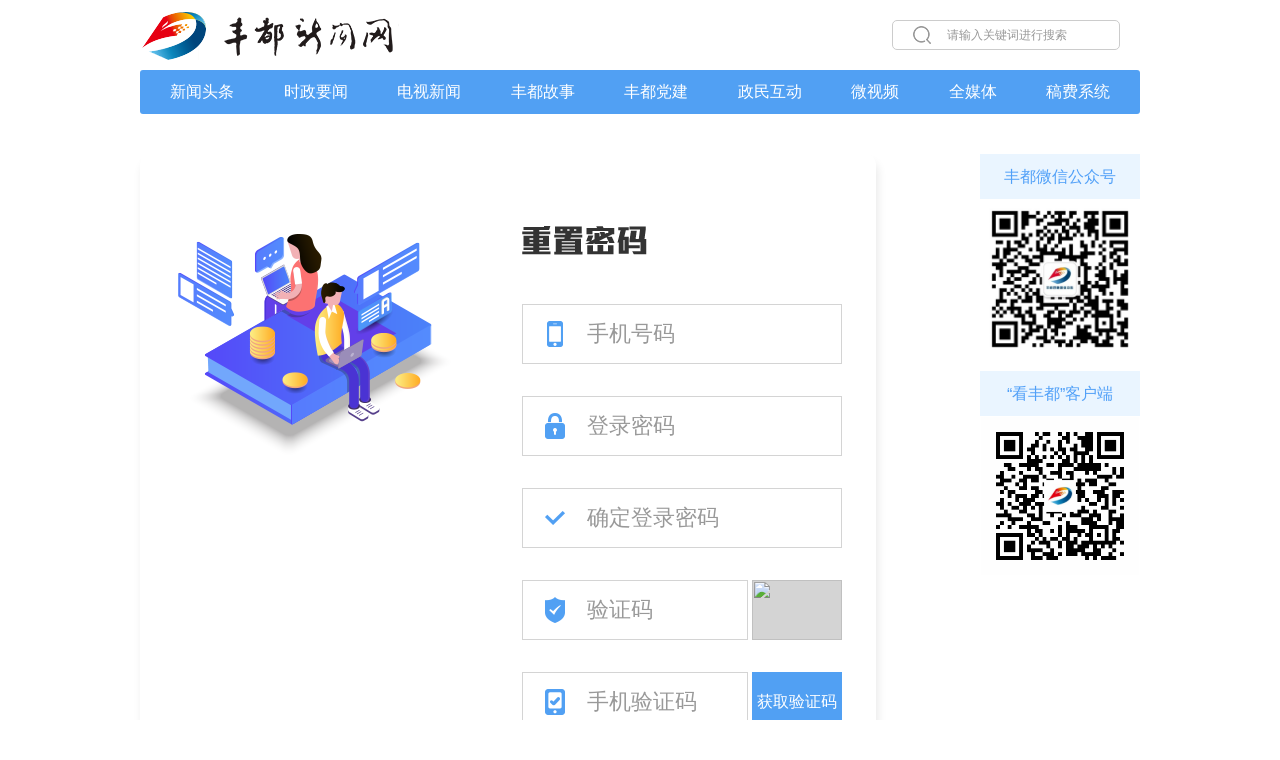

--- FILE ---
content_type: application/javascript; charset=utf-8
request_url: https://filecdn.cqliving.com/static/h5zwy/resource/js/common/zwyCloudApi.js
body_size: 7744
content:
(function () {
  ZWY_CLOUD = window.ZWY_CLOUD || {};

  ZWY_CLOUD = {
    version: "1.0",
  };
//2022-11-18 解决老活动系统新老包js兼容问题 --start
if (typeof New_AppJsObj === 'undefined') {
    New_AppJsObj = {}
    New_AppJsObj.getUserInfo = function (params) {
    if (ZWY_CLOUD.getOS() == "iOS" && ZWY_CLOUD.isOpenInApp()) {
      if (ZWY_CLOUD.getWebVersion(1)) {
          // 判断新版webview   老版webview中还是使用New_AppJsObj.getUserInfo()老方法
          var userInfo = window.prompt("getUserInfo");
        }
      }
      if (typeof userInfo === "object") {
        var obj = userInfo;
      } else {
        var obj = JSON.parse(userInfo);
      }
      return obj;
  };
}
//2022-11-18 解决老活动系统新老包js兼容问题 --end
  /**
   ** 获取app用户信息（不需要回调的新方法）  getUserInfo
   ** return:
   ** obj = {
   **   token : '',
   **   sessionId : '',
   **   phone : '',
   **   portrait: '', (用户头像，可能为空)
   **   nickname: '',
   ** }
   **
   **/
  ZWY_CLOUD.getUserInfo = function (params) {
    if (ZWY_CLOUD.getOS() == "iOS" && ZWY_CLOUD.isOpenInApp()) {
      if (ZWY_CLOUD.getWebVersion(1)) {
        // 判断新版webview   老版webview中还是使用New_AppJsObj.getUserInfo()老方法
        var userInfo = window.prompt("getUserInfo");
      } else {
        var userInfo = New_AppJsObj.getUserInfo();
      }
    } else {
      var userInfo = New_AppJsObj.getUserInfo();
    }
    if (typeof userInfo === "object") {
      var obj = userInfo;
    } else {
      var obj = JSON.parse(userInfo);
    }
    return obj;
  };

  /**
   ** 调用登录
   ** 调用app登录  appSessionToken
   ** params (仅限iOS)  object
   **   loginType：登录方式  0：不要求登录(返回用户信息)，1：要求登录，2：必须用手机号码登录
   *    callback:回调函数 参数：obj = {token:'',sessionId:'',phone:'',portrait:''(用户头像，可能为空),nickname: ''} 字符串
   **
   **/
  ZWY_CLOUD.appSessionToken = function (params) {
    if (ZWY_CLOUD.getOS() == "iOS" && ZWY_CLOUD.getWebVersion(1)) {
      return window.webkit.messageHandlers.appSessionToken.postMessage(params);
    }
    return window.AppJsObj.appSessionToken(params.callback, params.loginType);
  };
  /**
   ** 分享
   ** params  object
   ** title：分享标题,//必传参数
   *  content:分享内容, //必传参数
   *  icon:分享图标, //必传参数
   *  url:分享地址,//必传参数
   *  sourceType:业务类型,
   *  error:errFun,//分享失败调用函数,app判断,没传不调用  定义成全局变量
   *  success:successFn//分享成功调用函数,app判断,没传不调用 定义成全局变量
   **
   **/
  ZWY_CLOUD.share = function (params) {
    if (ZWY_CLOUD.getOS() == "iOS" && ZWY_CLOUD.getWebVersion(1)) {
      return window.webkit.messageHandlers.share.postMessage(params);
    }
    return window.AppJsObj.share(JSON.stringify(params));
  };

  /**
   ** 图片放大预览  viewImageContent
   ** params  object
   ** array：图片数组 {imgUrl:"图片地址",desc:"图片描述"}
   ** index：初始预览编号 0：第一张
   **
   **/
  ZWY_CLOUD.viewImageContent = function (params) {
    if (ZWY_CLOUD.getOS() == "iOS" && ZWY_CLOUD.getWebVersion(1)) {
      return window.webkit.messageHandlers.viewImageContent.postMessage(params);
    }
    return window.AppJsObj.viewImageContent(
      JSON.stringify(params.array),
      params.index
    );
  };

  /**
   ** 原生消息提示(点击确定按钮消失)  appAlert
   ** params  object
   ** message：消息提示内容
   **
   **/
  ZWY_CLOUD.appAlert = function (params) {
    if (ZWY_CLOUD.getOS() == "iOS" && ZWY_CLOUD.getWebVersion(1)) {
      return window.webkit.messageHandlers.appAlert.postMessage(params);
    }
    return window.AppJsObj.appAlert(params.message);
  };

  /**
   ** 原生消息提示(点击确定按钮消失)  appShowMessage
   ** params  object
   ** message：消息提示内容
   ** time：消息显示时间
   **
   **/
  ZWY_CLOUD.appShowMessage = function (params) {
    if (ZWY_CLOUD.getOS() == "iOS" && ZWY_CLOUD.getWebVersion(1)) {
      return window.webkit.messageHandlers.appShowMessage.postMessage(params);
    }
    return window.AppJsObj.appShowMessage(params.message, params.time);
  };

  /**
   ** 原生确认消息框  appConfirm
   ** params  object
   ** title：提示标题，非必传,app判断空时默认为”提示”
   ** msg：提示消息，必传
   ** callback：点击确认执行方法,非必传,app判断空时不掉用
   **
   **/
  ZWY_CLOUD.appConfirm = function (params) {
    if (ZWY_CLOUD.getOS() == "iOS" && ZWY_CLOUD.getWebVersion(1)) {
      return window.webkit.messageHandlers.appConfirm.postMessage(params);
    }
    return window.AppJsObj.appConfirm(JSON.stringify(params));
  };

  /**
   ** 打开原生webview  redirectUrl
   ** params  object
   ** id：主键ID
   ** sourceId：引用的内容ID
   ** detailViewType：详情页打开方式：{1:图文新闻,2:普通新闻,3:专题新闻,4:随手拍,5:段子,7:话题,8:纯webView展示(无导航栏和底部评论),9:带有系统导航栏的webView,10:旅游详情,11:旅游专题详情,98:新版特殊webview,99:特殊webview}
   ** sourceType：(非空)来源类型：{1:新闻,2:问政,3:商情,4:随手拍,5:段子,6:活动,7:话题,8:便民,9:热线,10:旅游,11:置业,12:招聘}'
   ** commentType：评论：0允许，1不允许
   ** contextType：contextType
   ** isShowTop：是否显示顶部  1：显示；0：不显示
   ** isShowBottom：是否显示底部 0：不显示，1：显示
   ** isShowMore：是否显示顶部更多或者分享按钮 0：不显示，1：显示
   ** url：(非空)跳转的URL
   ** shareUrl：(有分享功能的话非空)分享url
   ** title：(有分享功能的话非空)分享标题(base64编码)
   ** synopsis：分享简介(base64编码)
   ** shareImgUrl：(有分享功能的话非空)分享图片
   **
   **/
  ZWY_CLOUD.redirectUrl = function (params) {
    if (ZWY_CLOUD.getOS() == "iOS" && ZWY_CLOUD.getWebVersion(1)) {
      return window.webkit.messageHandlers.redirectUrl.postMessage(params);
    }
    return window.AppJsObj.redirectUrl(JSON.stringify(params));
  };

  /**
   ** 获取定位信息，跳转页面选择地址  getPosition
   ** params  object
   ** callback：回调函数
   **
   **/
  ZWY_CLOUD.getPosition = function (params) {
    if (ZWY_CLOUD.getOS() == "iOS" && ZWY_CLOUD.getWebVersion(1)) {
      return window.webkit.messageHandlers.getPosition.postMessage(params);
    }
    return window.AppJsObj.getPosition(params.callback);
  };

  /**
   ** 获取定位信息（新）  getLatLong
   ** params  object
   ** callback：回调函数
   **
   **/
  ZWY_CLOUD.getLatLong = function (params) {
    if (ZWY_CLOUD.getOS() == "iOS" && ZWY_CLOUD.getWebVersion(1)) {
      return window.webkit.messageHandlers.getLatLong.postMessage(params);
    }
    return window.AppJsObj.getLatLong(params.callback);
  };

  /**
   ** 打开原生图片上传页面  appUpload
   ** params  object
   ** num：上传数量
   ** callback：回调函数  参数：上传图片url字符串，以逗号隔开 例：www.baidu.com,www.google.com
   **
   **/
  ZWY_CLOUD.appUpload = function (params) {
    if (ZWY_CLOUD.getOS() == "iOS" && ZWY_CLOUD.getWebVersion(1)) {
      return window.webkit.messageHandlers.appUpload.postMessage(params);
    }
    return window.AppJsObj.appUpload(params.num, params.callback);
  };

  /**
   ** 打开原生视频上传页面  videoUpload
   ** params  object
   ** time：上传视频时长限制
   ** callback：回调函数  参数：上传图片url字符串，以逗号隔开 例：www.baidu.com,www.google.com
   **
   **/
  ZWY_CLOUD.videoUpload = function (params) {
    if (ZWY_CLOUD.getOS() == "iOS" && ZWY_CLOUD.getWebVersion(1)) {
      return window.webkit.messageHandlers.videoUpload.postMessage(params);
    }
    return window.AppJsObj.videoUpload(params.callback, params.time);
  };

  /**
   ** 获取微信登录授权信息  weixinSessionToken
   ** params  object
   ** callback：回调函数
   **
   **/
  ZWY_CLOUD.weixinSessionToken = function (params) {
    if (ZWY_CLOUD.getOS() == "iOS" && ZWY_CLOUD.getWebVersion(1)) {
      return window.webkit.messageHandlers.weixinSessionToken.postMessage(
        params
      );
    }
    return window.AppJsObj.weixinSessionToken(params.callback);
  };

  /**
   ** 调用原生二维码扫描  getTwoDimensionalCode
   ** params  object
   ** callback：回调函数
   **
   **/
  ZWY_CLOUD.getTwoDimensionalCode = function (params) {
    if (ZWY_CLOUD.getOS() == "iOS" && ZWY_CLOUD.getWebVersion(1)) {
      return window.webkit.messageHandlers.getTwoDimensionalCode.postMessage(
        params
      );
    }
    return window.AppJsObj.getTwoDimensionalCode(params.callback);
  };

  /**
   ** 调用原生收货地址  getAddress
   ** params  object
   ** callback：回调函数
   **
   **/
  ZWY_CLOUD.getAddress = function (params) {
    if (ZWY_CLOUD.getOS() == "iOS" && ZWY_CLOUD.getWebVersion(1)) {
      return window.webkit.messageHandlers.getAddress.postMessage(params);
    }
    return window.AppJsObj.getAddress(params.callback);
  };

  /**
   ** 调用原生导航页面  showNavigation
   ** params  object
   ** lat：经度
   ** lng：纬度
   ** address：地址
   ** name：名称
   **
   **/
  ZWY_CLOUD.showNavigation = function (params) {
    if (ZWY_CLOUD.getOS() == "iOS" && ZWY_CLOUD.getWebVersion(1)) {
      return window.webkit.messageHandlers.showNavigation.postMessage(params);
    }
    return window.AppJsObj.showNavigation(JSON.stringify(params));
  };

  /**
   ** 展示积分增加动画  showPointView
   ** params  object
   ** message：提示语
   ** point：积分  int
   **
   **/
  ZWY_CLOUD.showPointView = function (params) {
    if (ZWY_CLOUD.getOS() == "iOS" && ZWY_CLOUD.getWebVersion(1)) {
      return window.webkit.messageHandlers.showPointView.postMessage(params);
    }
    return window.AppJsObj.showPointView(params.message, params.point);
  };

  /**
   ** 打开原生wifi页面  openSettingWifi
   **
   **/
  ZWY_CLOUD.openSettingWifi = function () {
    if (ZWY_CLOUD.getOS() == "iOS" && ZWY_CLOUD.getWebVersion(1)) {
      return window.webkit.messageHandlers.openSettingWifi.postMessage({});
    }
    return window.AppJsObj.openSettingWifi();
  };

  /**
   ** 文件上传（新）  fileUpload
   ** params  object    //image video audio file  有定义则显示，没定义则不显示  如果param为空。默认为显示全部选择项
   ** image : {
   **   size : 3000,//KB大小  单张图片
   **   num :5,//张数
   **   cfg : {
   **     isCut : false,//是否裁剪
   **     thumbWidth : 300,// 裁剪后宽度 isCut为true时生效
   **     thumbHeight : 300// 裁剪后高度 isCut为true时生效
   **   }
   ** },
   ** video : {
   **   time : 3000//时长  单位秒
   ** },
   ** audio : {
   ** time : 3000// 时长  单位秒
   ** },
   ** file : {
   ** size : 3000 //KB大小
   ** },
   ** callback : "fileUploadCallback"   //回调函数中参数为上传文件地址，多个地址以逗号隔开
   **
   **/
  ZWY_CLOUD.fileUpload = function (params) {
    if (ZWY_CLOUD.getOS() == "iOS" && ZWY_CLOUD.getWebVersion(1)) {
      return window.webkit.messageHandlers.fileUpload.postMessage(params);
    }
    return window.AppJsObj.fileUpload(JSON.stringify(params));
  };

  /**
   ** 打开原生页面  pushToController
   ** params  object
   **   iOS: "CQDetailToAd",//iOS方法名
   *    Android: "gotoAdverDetel",//安卓方法名
   *    par: par //自定义参数
   **
   **/
  ZWY_CLOUD.pushToController = function (params) {
    if (ZWY_CLOUD.getOS() == "iOS" && ZWY_CLOUD.getWebVersion(1)) {
      return window.webkit.messageHandlers.pushToController.postMessage(params);
    }
    return window.AppJsObj.pushToController(JSON.stringify(params));
  };

  /**
   ** 打开原生页面  showNativeView
   ** params  object
   **  iOS: "CQDetailToAd",//iOS方法名
   *   Android: "gotoAdverDetel",//安卓方法名
   *   par: par //自定义参数
   **
   **/
  ZWY_CLOUD.showNativeView = function (params) {
    if (ZWY_CLOUD.getOS() == "iOS" && ZWY_CLOUD.getWebVersion(1)) {
      return window.webkit.messageHandlers.showNativeView.postMessage(params);
    }
    return window.AppJsObj.showNativeView(JSON.stringify(params));
  };

  /**
   ** 查看单条直播新闻全部评论  showLiveNewsComment
   ** params  object
   **   sourceId : 22512,//单条直播新闻的id
   *    sourceType : 50,//评论类型  50：评论单条直播新闻
   *    callBackFun : 'showLiveNewscallBackFun'//关闭弹出列表时的回调函数
   **
   **/
  ZWY_CLOUD.showLiveNewsComment = function (params) {
    if (ZWY_CLOUD.getOS() == "iOS" && ZWY_CLOUD.getWebVersion(1)) {
      return window.webkit.messageHandlers.showLiveNewsComment.postMessage(
        params
      );
    }
    return window.AppJsObj.showLiveNewsComment(JSON.stringify(params));
  };

  /**
   ** 配置顶部导航栏  topBarConfig
   ** params  object
   **   isShowTop: //是否显示整个顶部  0：隐藏  1：显示
   *    isShowBackBtn: //是否显示返回按钮  0：隐藏  1：显示
   *    isShowTitle: //是否显示自定义标题  值为显示内容，支持图片
   *    isShowMoreBtn  //是否显示更多按钮  0：隐藏  1：显示
   **
   **/
  ZWY_CLOUD.topBarConfig = function (params) {
    if (ZWY_CLOUD.getOS() == "iOS" && ZWY_CLOUD.getWebVersion(1)) {
      return window.webkit.messageHandlers.topBarConfig.postMessage(params);
    }
    return window.AppJsObj.topBarConfig(JSON.stringify(params));
  };

  /**
   ** 配置底部导航栏  topBarConfig
   ** params  object
   **   isShowBottom: //是否显示整个底部  0：隐藏  1：显示
   *    callBack_replyList: //自定义评论列表按钮点击回调事件
   *    praiseNum: //点赞数量
   *    isPraised: //
   **
   **/
  ZWY_CLOUD.bottomBarConfig = function (params) {
    if (ZWY_CLOUD.getOS() == "iOS" && ZWY_CLOUD.getWebVersion(1)) {
      return window.webkit.messageHandlers.bottomBarConfig.postMessage(params);
    }
    return window.AppJsObj.bottomBarConfig(JSON.stringify(params));
  };

  /**
   ** 无回调获取网络状态信息  getNetworkType
   ** @return
   **     0：网络不可用； 1:2G; 2:3G; 3:4G; 4:wifi
   **
   **/
  ZWY_CLOUD.getNetworkType = function (params) {
    if (ZWY_CLOUD.getOS() == "iOS" && ZWY_CLOUD.isOpenInApp()) {
      if (ZWY_CLOUD.getWebVersion(1)) {
        // 判断新版webview   老版webview中还是使用New_AppJsObj.getNetworkType()老方法
        var obj = window.prompt("getNetworkType");
      } else {
        var obj = New_AppJsObj.getNetworkType();
      }
    } else {
      var obj = New_AppJsObj.getNetworkType();
    }
    return obj;
  };

  /**
   ** 关闭当前webview  appCloseWeb
   ** params  object
   **   type: //是否刷新前个页面  0：不刷新  1：刷新
   *    callBackFun: //自定义前个页面执行函数
   *    par: //自定义前个页面执行函数的参数
   **
   **/
  ZWY_CLOUD.appCloseWeb = function (params) {
    if (ZWY_CLOUD.getOS() == "iOS" && ZWY_CLOUD.getWebVersion(1)) {
      return window.webkit.messageHandlers.appCloseWeb.postMessage(params);
    }
    return window.AppJsObj.appCloseWeb(JSON.stringify(params));
  };

  /**
   ** 判断是否在app内打开
   ** @return Boolean
   ** true   app内打开
   ** fasle  app外打开
   ** */
  ZWY_CLOUD.isOpenInApp = function () {
    const ua = window.navigator.userAgent.toLowerCase();
    if (ua.indexOf("cq_xhl") > -1) {
      return true;
    } else {
      return false;
    }
  };
  /**
   ** 判断设备操作系统
   ** @return string
   ** iOS      苹果
   ** Android  安卓
   ** ""       其他
   ** */
  ZWY_CLOUD.getOS = function () {
    if (/(iPhone|iPad|iPod|iOS)/i.test(navigator.userAgent)) {
      return "iOS";
    } else if (/(Android)/i.test(navigator.userAgent)) {
      return "Android";
    } else {
      return "";
    }
  };
  /**
   ** 判断app内webview版本号
   ** @param
   ** version 版本号
   ** @return Boolean
   ** true    高于参数传递的版本号
   ** false   低于参数传递的版本号
   ** */
  ZWY_CLOUD.getWebVersion = function (version) {
    version = version + "";
    const _str = window.navigator.userAgent.toLowerCase();

    const r = _str.match(/xhl_v=([^\"\)\'\;\s]*)/);
    if (r != null) {
      if (r[1] >= version) {
        return true;
      } else {
        return false;
      }
    } else {
      return false;
    }
  };
  /**
   ** 在app内存储数据
   ** @param
   **    operate: String 必传 值为set | get | delete
   **    key: String 必传 存储数据名
   **    value: Any 非必传 需存储的数据
   ** @return: String
   **    set或者delete操作返回'0'(失败)或者'1'(成功)
   **    get操作返回存储的数据
   ** */
  ZWY_CLOUD.appStorage = function (operate, key, value) {
    if (!ZWY_CLOUD.isOpenInApp()) {
      throw new Error("环境配置错误，请确认你的运行环境");
    }
    if (!operate || !key) {
      throw new Error("参数校验失败");
    }
    if (
      typeof operate !== "string" ||
      typeof key !== "string" ||
      !["set", "get", "delete"].includes(operate)
    ) {
      throw new Error("参数校验失败");
    }
    var params = operate === "set" ? { operate, key, value } : { operate, key };

    if (ZWY_CLOUD.getOS() == "iOS") {
      var result = window.prompt("appStorage", JSON.stringify(params));
    } else {
      var result = New_AppJsObj.appStorage(JSON.stringify(params));
    }
    return typeof result === "object" ? result : JSON.parse(result);
  };
  /**
   ** 分享注册-app右上角3个点
   ** params  object
   ** id: 主键id
   ** shareTitle: 分享标题 //必传参数
   ** shareDescription:分享内容 //必传参数
   ** sourceType: 分享内容sourceType
   ** shareImgUrl: 分享图标 //必传参数
   ** shareUrl: 分享地址 //必传参数
   ** shareUrlQQ: 分享地址  QQ
   ** shareUrlQzone: 分享地址  QQ空间
   ** shareUrlWx: 分享地址  微信好友
   ** shareUrlWxMoments: 分享地址  微信朋友圈
   ** shareUrlWeibo: 分享地址  微博
   **/
  ZWY_CLOUD.shareConfig = function (params) {
    if (ZWY_CLOUD.getOS() == "iOS" && ZWY_CLOUD.getWebVersion(1)) {
      return window.webkit.messageHandlers.shareConfig.postMessage(params);
    }
    return window.AppJsObj.shareConfig(JSON.stringify(params));
  };
  /**
   ** app中打开链接到手机默认浏览器
   ** params object
   ** url：跳转地址
   **/
  ZWY_CLOUD.OpenSystemWeb = function (params) {
    if (ZWY_CLOUD.getOS() == "iOS" && ZWY_CLOUD.getWebVersion(1)) {
      return window.webkit.messageHandlers.OpenSystemWeb.postMessage(params);
    }
    return window.AppJsObj.OpenSystemWeb(JSON.stringify(params));
  };

  /**
   ** app调用实名认证方法 (暂时只在渝快办能用)
   ** params  object
   ** certifyType: String   3身份证正反面验证；4：人脸识别
   ** realName: string      在身份证验证步骤时返回的姓名，在certifyType为4时必传
   ** idNumber: string      在身份证验证步骤时返回的身份证号码，在certifyType为4时必传
   ** callback：string      验证后触发的回调函数，callback方法调用时需传入(code, data)，code为官方文档返回的code码； data为验证成功后返回的验证数据。
   **
   **/
  ZWY_CLOUD.realNameCertify = function (params) {
    if (ZWY_CLOUD.getOS() == "iOS" && ZWY_CLOUD.getWebVersion(1)) {
      return window.webkit.messageHandlers.realNameCertify.postMessage(params);
    }
    return window.AppJsObj.realNameCertify(JSON.stringify(params));
  };

  /**
   ** 调用强制登录
   ** 调用app强制登录，客户端会清除保存的用户信息，再跳转app登录页面
   ** 调用需要加try catch，有的app没有添加这个方法，在出错的时候提示 登录状态异常，请退出重新登录
   ** params (仅限iOS，安卓直接传参)  object
   **   loginType：登录方式  1：登录(手机和第三方)，2：只有手机号码登录
   **   callback:回调函数 参数：obj = {token:'',sessionId:'',phone:'',portrait:''(用户头像，可能为空),nickname: ''} 字符串
   **
   **/
  ZWY_CLOUD.appForceToken = function (params) {
    if (ZWY_CLOUD.getOS() == "iOS" && ZWY_CLOUD.getWebVersion(1)) {
      return window.webkit.messageHandlers.appForceToken.postMessage(params);
    }
    return window.AppJsObj.appForceToken(params.callback, params.loginType);
  };

  /**
   ** 保存图片
   ** params  object
   ** ImageAddress: String  图片数据
   **/
  ZWY_CLOUD.saveToAlbum = function (params) {
    if (ZWY_CLOUD.getOS() == "iOS" && ZWY_CLOUD.getWebVersion(1)) {
      return window.webkit.messageHandlers.saveToAlbum.postMessage(
        JSON.stringify(params)
      );
    }
    return window.AppJsObj.saveToAlbum(JSON.stringify(params));
  };

  /**
   ** 分享海报
   ** params  object
   ** ImageAddress: String  图片数据
   **/
  ZWY_CLOUD.shareImage = function (params) {
    if (ZWY_CLOUD.getOS() == "iOS" && ZWY_CLOUD.getWebVersion(1)) {
      return window.webkit.messageHandlers.shareImage.postMessage(
        JSON.stringify(params)
      );
    }
    return window.AppJsObj.shareImage(JSON.stringify(params));
  };

  /**
   ** app内打开原生页面(仅限打开一级栏目)
   ** 仅限 九龙坡(见十app) 使用
   ** params  object
   **     index: 一级栏目当前的index (number)
   **/
  ZWY_CLOUD.selectFirstLevelColumn = function (params) {
    if (ZWY_CLOUD.getOS() == "iOS" && ZWY_CLOUD.getWebVersion(1)) {
      return window.webkit.messageHandlers.selectFirstLevelColumn.postMessage(
        params
      );
    }
    return window.AppJsObj.selectFirstLevelColumn(params);
  };
  /**
   ** 分享到指定平台
   ** params  object
   ** shareChannel: string 分享渠道(QZONE, QQ, WEIXIN, WEIXIN_CIRCLE)
   ** shareUrl: string 分享地址
   ** shareDescription: string 分享描述
   ** shareTitle: string 分享标题
   ** shareImgUrl: string 分享图标
   ** shareCallBack: string 分享回调函数，回调返回{ success: 'success' }, 成功后返回字符串“success”，其它情况为分享失败
   **/
  ZWY_CLOUD.shareToPlatform = function (params) {
    if (ZWY_CLOUD.getOS() == "iOS" && ZWY_CLOUD.getWebVersion(1)) {
      return window.webkit.messageHandlers.shareToPlatform.postMessage(params);
    }
    return window.AppJsObj.shareToPlatform(JSON.stringify(params));
  }
})();

// 1小字体，2：中字体(默认字体),3大字体   不传为默认字体
function changeFontSize(fontSize) {
  var appId = document.getElementById("appId");

  if (!appId) {
    appId = 25;
  } else {
    appId = appId.value;
  }

  var url = "";
  if (fontSize) {
    fontSize = parseInt(fontSize, 10);
    if (fontSize == 1) {
      url = "/front/detail/css/font_small_" + appId + ".css";
    } else if (fontSize == 3) {
      url = "/front/detail/css/font_big_" + appId + ".css";
    }
    if (url) {
      var link = document.createElement("link");
      link.rel = "stylesheet";
      link.type = "text/css";
      link.href = url;
      document.getElementsByTagName("head")[0].appendChild(link);
    }
  }
  if (fontSize == 2) {
    clearDetailContentFontSize(appId);
  }

  try {
    if ("undefined" != typeof fontSizeObj) {
      fontSizeObj.callBack(fontSize);
    }
  } catch (e) { }
}

// 清除指定css样式
//
function clearDetailContentFontSize(appId) {
  // var detailContent = document.getElementById("detail_content");
  // recursion(detailContent);
  removeJsCssFile("font_small_" + appId, "css");
  removeJsCssFile("font_big_" + appId, "css");
}

// 移除css/js文件
function removeJsCssFile(filename, filetype) {
  var targetElement =
    filetype == "js" ? "script" : filetype == "css" ? "link" : "none";
  var targetAttr =
    filetype == "js" ? "src" : filetype == "css" ? "href" : "none";
  var allSuspects = document.getElementsByTagName(targetElement);
  for (var i = allSuspects.length; i >= 0; i--) {
    if (
      allSuspects[i] &&
      allSuspects[i].getAttribute(targetAttr) != null &&
      allSuspects[i].getAttribute(targetAttr).indexOf(filename) != -1
    )
      allSuspects[i].parentNode.removeChild(allSuspects[i]);
  }
}

// function recursion(ele) {
//   if (!ele) return;
//   var children = ele.children;
//   if (!children) return;
//   for (var i = 0; i < children.length; i++) {
//     children[i].style.fontSize = "";
//     children[i].style.lineHeight = "";
//     recursion(children[i]);
//   }
// }

//分享参数
/*function getJsonParams() {

  id:对应的内容主键ID                                                                                                                                                                url:分享后URL
  return JSON.stringify(jsonShareParam);
};
*/
//设置图片的最大宽度
// function limitImg() {
//   var $img = $("img");
//   if ($img.length >= 1) {
//     $img.each(function(i, n) {
//       var $this = $(n);
//       var w = $this.width();
//       var maxWidth = document.body.offsetWidth;
//       if (w && w > maxWidth) {
//         $this.css("width", "100%");
//         $this.css("height", "");
//       }
//     });
//   }
// };

// function clearWidth() {
//   var $div = $("p,h1,h2");
//   if ($div.length <= 0) return;
//   $div.each(function(i, n) {
//     var $this = $(n);
//     $this.css("width", "");
//   });
// };

//拼接尺寸后缀
// function appendSuffix(w, h, imgpath) {
//   if (!imgpath) {
//     return imgpath;
//   }
//   var pre = imgpath.lastIndexOf(".");
//   var prePath = imgpath.substring(0, pre);
//   prePath = prePath + "_" + w + "x" + h + imgpath.substring(pre);
//   return prePath;
// }

--- FILE ---
content_type: application/javascript; charset=UTF-8
request_url: http://gcfd.cn/_nuxt/5b4c47bee3ababdb0282.js
body_size: 3240
content:
(window.webpackJsonp=window.webpackJsonp||[]).push([[26],{482:function(t,e,o){t.exports=o.p+"img/5f63241.png"},483:function(t,e,o){t.exports=o.p+"img/aa351ee.png"},484:function(t,e,o){var content=o(578);"string"==typeof content&&(content=[[t.i,content,""]]),content.locals&&(t.exports=content.locals);(0,o(28).default)("0ad8c9cc",content,!0,{sourceMap:!1})},577:function(t,e,o){"use strict";var n=o(484);o.n(n).a},578:function(t,e,o){var n=o(27),c=o(91),r=o(464),l=o(579),d=o(465),f=o(466),v=o(468),h=o(482),m=o(467),x=o(483),w=o(580),C=o(469);e=n(!1);var y=c(r),k=c(l),$=c(d),I=c(f),_=c(v),M=c(h),R=c(m),j=c(x),P=c(w),O=c(C);e.push([t.i,"input[data-v-664c6cc3]::-webkit-input-placeholder{color:#999;font-weight:300}input[data-v-664c6cc3]:focus{outline:none}.cont[data-v-664c6cc3],.flexrow[data-v-664c6cc3]{display:flex;flex-direction:row;justify-content:space-between}.cont[data-v-664c6cc3]{margin-top:40px;width:100%}.cont .login-cont[data-v-664c6cc3]{width:836px;height:698px;border-radius:10px;box-shadow:2px 8px 10px rgba(0,0,0,.09);background:#fff;display:flex;flex-direction:row;justify-content:space-between}.cont .login-cont .logo[data-v-664c6cc3]{width:340px;height:274px;background:url("+y+") no-repeat;margin-top:136px;margin-left:48px}.cont .login-cont .login-form[data-v-664c6cc3]{margin-right:22px;margin-top:72px;width:354px}.cont .login-cont .login-form .title[data-v-664c6cc3]{width:126px;height:30px;background:url("+k+") no-repeat;margin-bottom:48px}.cont .login-cont .login-form .input-item[data-v-664c6cc3]{width:354px;height:60px;border:1px solid #d4d4d4;display:flex;flex-direction:row;justify-content:space-between;margin-bottom:32px}.cont .login-cont .login-form .input-item .search[data-v-664c6cc3]{width:20px;height:26px;background:url("+$+");background-size:100% 100%;background-repeat:no-repeat;margin:16px 22px 0}.cont .login-cont .login-form .input-item .search.password[data-v-664c6cc3]{background:url("+I+")}.cont .login-cont .login-form .input-item .search.confirm[data-v-664c6cc3]{background:url("+_+")}.cont .login-cont .login-form .input-item .search.user[data-v-664c6cc3]{background:url("+M+")}.cont .login-cont .login-form .input-item .search.verification[data-v-664c6cc3]{background:url("+R+")}.cont .login-cont .login-form .input-item .search.phone-verification[data-v-664c6cc3]{background:url("+j+")}.cont .login-cont .login-form .input-item input[data-v-664c6cc3]{color:#a9a9a9;height:100%;border:none;font-size:22px;flex:1}.cont .login-cont .login-form .input-item input[data-v-664c6cc3]:focus{border:none}.cont .login-cont .login-form .input-item.verificationInput[data-v-664c6cc3]{width:260px}.cont .login-cont .login-form .input-item.verificationInput input[data-v-664c6cc3]{width:194px}.cont .login-cont .login-form .verification[data-v-664c6cc3]{width:90px;height:60px;background:#d4d4d4;cursor:pointer}.cont .login-cont .login-form .verification img[data-v-664c6cc3]{width:100%;height:100%}.cont .login-cont .login-form .btn.verification[data-v-664c6cc3]{background:#51a0f3;font-size:16px;color:#fff;text-align:center;line-height:60px}.cont .login-cont .login-form .commit[data-v-664c6cc3]{width:238px;height:50px;background:url("+P+");background-size:100% 100%;background-repeat:no-repeat;margin:auto;cursor:pointer}@media screen and (max-width:1366px){.cont .login-cont[data-v-664c6cc3]{width:736px}.cont .login-cont .logo[data-v-664c6cc3]{width:275px;height:223px;background:url("+O+") no-repeat;margin-top:80px;margin-left:38px}.cont .login-cont .login-form[data-v-664c6cc3]{width:320px;margin-right:34px}.cont .login-cont .login-form .input-item[data-v-664c6cc3]{width:320px}.cont .login-cont .login-form .input-item .input[data-v-664c6cc3]{width:254px}.cont .login-cont .login-form .input-item.verificationInput[data-v-664c6cc3]{width:226px}.cont .login-cont .login-form .input-item.verificationInput .input[data-v-664c6cc3]{width:160px}}",""]),t.exports=e},579:function(t,e,o){t.exports=o.p+"img/b850354.png"},580:function(t,e,o){t.exports=o.p+"img/2cb3dbb.png"},677:function(t,e,o){"use strict";o.r(e);o(16),o(17),o(5),o(40),o(161);var n=o(14),c=o(22),r=o(20),l=o(21),d=o(9),f=o(4),v=o(461),h=o.n(v),m=o(3),header=o(41),x=o(293),w=o(25);function C(){if("undefined"==typeof Reflect||!Reflect.construct)return!1;if(Reflect.construct.sham)return!1;if("function"==typeof Proxy)return!0;try{return Date.prototype.toString.call(Reflect.construct(Date,[],(function(){}))),!0}catch(t){return!1}}var y=function(t,e,o,desc){var n,c=arguments.length,r=c<3?e:null===desc?desc=Object.getOwnPropertyDescriptor(e,o):desc;if("object"===("undefined"==typeof Reflect?"undefined":Object(f.a)(Reflect))&&"function"==typeof Reflect.decorate)r=Reflect.decorate(t,e,o,desc);else for(var i=t.length-1;i>=0;i--)(n=t[i])&&(r=(c<3?n(r):c>3?n(e,o,r):n(e,o))||r);return c>3&&r&&Object.defineProperty(e,o,r),r},k=function(t){Object(r.a)(f,t);var e,o=(e=f,function(){var t,o=Object(d.a)(e);if(C()){var n=Object(d.a)(this).constructor;t=Reflect.construct(o,arguments,n)}else t=o.apply(this,arguments);return Object(l.a)(this,t)});function f(){var t;return Object(n.a)(this,f),(t=o.apply(this,arguments)).keepPassword=!0,t.phone="",t.password="",t.confirmpassword="",t.verification="",t.figureCodePic="",t.phoneVerification="",t.verificationMsg="获取验证码",t.timer=!1,t.verificationTimer=null,t.regularReg="^(?![0-9]+$)(?![^0-9]+$)(?![a-zA-Z]+$)(?![^a-zA-Z]+$)(?![a-zA-Z0-9]+$)[a-zA-Z0-9S]{8,}$",t.uuId="",t}return Object(c.a)(f,[{key:"created",value:function(){this.reset=this.$lodash.throttle(this.validate,2e3,{leading:!0,trailing:!1})}},{key:"mounted",value:function(){this.getFigureCode(),this.getRegular()}},{key:"beforeDestroy",value:function(){this.verificationTimer&&clearInterval(this.verificationTimer)}},{key:"getRegular",value:function(){var t=this;w.a.getRegular().then((function(e){0===e.code&&(t.regularReg=e.data)}))}},{key:"getFigureCode",value:function(){var t=this;w.a.getFigureCode({}).then((function(e){0===e.code&&(t.figureCodePic="data:image/png;base64,".concat(e.data.base64Str),t.uuId=e.data.uuId)})).catch((function(t){console.log("err",t)}))}},{key:"getVerification",value:function(){var t=this;if(!this.timer)if(/^1[3456789]\d{9}$/.test(this.phone)){var e={appId:this.$store.state.appId,figureCode:this.verification,phone:this.phone,type:"2",uuId:this.uuId};w.a.getCaptcha(e).then((function(e){e.code<0?t.$Message.error(e.message):0===e.code&&t.setTimer()})).catch((function(t){console.log(t)}))}else this.$Message.error("请输入正确手机号")}},{key:"setTimer",value:function(){var t=this;this.verificationTimer&&clearInterval(this.verificationTimer);var e=58;this.timer=!0,this.verificationMsg="59S",this.verificationTimer=setInterval((function(){t.verificationMsg=e+"S",--e<0&&(clearInterval(t.verificationTimer),t.verificationMsg="获取验证码",t.timer=!1)}),1e3)}},{key:"reset",value:function(){}},{key:"validate",value:function(){var t=this;if(!this.phone)return this.$Message.error("请输入手机号"),!1;if(/^1[3456789]\d{9}$/.test(this.phone)){if(!this.password)return this.$Message.error("请输入密码"),!1;if(!new RegExp(this.regularReg).test(this.password))return this.$Message.error("密码必须是8位以上以字母开头且包含特殊字符"),!1;if(!this.confirmpassword)return this.$Message.error("请输入确认密码"),!1;if(!this.verification)return this.$Message.error("请输入验证码"),!1;if(!this.phoneVerification)return this.$Message.error("请输入手机验证码"),!1;if(this.password!==this.confirmpassword)return this.$Message.error("密码不一致"),!1;var e={appId:this.$store.state.appId,phone:this.phone,figureCode:this.verification,smsCode:this.phoneVerification,importPwd:h()(this.password),confirmPwd:h()(this.confirmpassword),uuId:this.uuId};w.a.reset(e).then((function(e){console.log("resss",e),e.code<0&&t.$Message.error(e.message),0===e.code&&(t.$Message.success("重置密码成功"),t.$router.push("/login"))}))}else this.$Message.error("请输入正确手机号")}}]),f}(m.e),$=k=y([Object(m.a)({components:{Header:header.a,WeChatAccount:x.a},head:function(){return{title:"重置密码-丰都新闻网"}},layout:"noBtmCom",asyncData:function(){console.log("444445asyncData")}})],k),I=(o(577),o(8)),component=Object(I.a)($,(function(){var t=this,e=t.$createElement,o=t._self._c||e;return o("div",[o("Header"),t._v(" "),o("div",{staticClass:"cont"},[o("div",{staticClass:"login-cont"},[o("div",{staticClass:"logo"}),t._v(" "),o("div",{staticClass:"login-form"},[o("div",{staticClass:"title"}),t._v(" "),o("div",{staticClass:"input-item"},[o("div",{staticClass:"search"}),t._v(" "),o("input",{directives:[{name:"model",rawName:"v-model",value:t.phone,expression:"phone"}],staticClass:"input",attrs:{type:"text",placeholder:"手机号码"},domProps:{value:t.phone},on:{input:function(e){e.target.composing||(t.phone=e.target.value)}}})]),t._v(" "),o("div",{staticClass:"input-item"},[o("div",{staticClass:"search password"}),t._v(" "),o("input",{directives:[{name:"model",rawName:"v-model",value:t.password,expression:"password"}],staticClass:"input",attrs:{type:"password",placeholder:"登录密码"},domProps:{value:t.password},on:{input:function(e){e.target.composing||(t.password=e.target.value)}}})]),t._v(" "),o("div",{staticClass:"input-item"},[o("div",{staticClass:"search confirm"}),t._v(" "),o("input",{directives:[{name:"model",rawName:"v-model",value:t.confirmpassword,expression:"confirmpassword"}],staticClass:"input",attrs:{type:"password",placeholder:"确定登录密码"},domProps:{value:t.confirmpassword},on:{input:function(e){e.target.composing||(t.confirmpassword=e.target.value)}}})]),t._v(" "),o("div",{staticClass:"flexrow"},[o("div",{staticClass:"input-item verificationInput"},[o("div",{staticClass:"search verification"}),t._v(" "),o("input",{directives:[{name:"model",rawName:"v-model",value:t.verification,expression:"verification"}],staticClass:"input",attrs:{type:"text",placeholder:"验证码"},domProps:{value:t.verification},on:{input:function(e){e.target.composing||(t.verification=e.target.value)}}})]),t._v(" "),o("div",{staticClass:"verification",on:{click:t.getFigureCode}},[o("img",{attrs:{src:t.figureCodePic}})])]),t._v(" "),o("div",{staticClass:"flexrow"},[o("div",{staticClass:"input-item verificationInput"},[o("div",{staticClass:"search phone-verification"}),t._v(" "),o("input",{directives:[{name:"model",rawName:"v-model",value:t.phoneVerification,expression:"phoneVerification"}],staticClass:"input",attrs:{type:"text",placeholder:"手机验证码"},domProps:{value:t.phoneVerification},on:{input:function(e){e.target.composing||(t.phoneVerification=e.target.value)}}})]),t._v(" "),o("div",{staticClass:"verification btn",on:{click:t.getVerification}},[t._v("\n            "+t._s(t.verificationMsg)+"\n          ")])]),t._v(" "),o("div",{staticClass:"commit",on:{click:t.reset}})])]),t._v(" "),o("div",{staticClass:"weChat"},[o("WeChatAccount")],1)])],1)}),[],!1,null,"664c6cc3",null);e.default=component.exports}}]);

--- FILE ---
content_type: application/javascript; charset=UTF-8
request_url: http://gcfd.cn/_nuxt/03ba9e529bd8ec48d053.js
body_size: 1874
content:
!function(e){function c(data){for(var c,t,o=data[0],d=data[1],l=data[2],i=0,h=[];i<o.length;i++)t=o[i],Object.prototype.hasOwnProperty.call(n,t)&&n[t]&&h.push(n[t][0]),n[t]=0;for(c in d)Object.prototype.hasOwnProperty.call(d,c)&&(e[c]=d[c]);for(v&&v(data);h.length;)h.shift()();return f.push.apply(f,l||[]),r()}function r(){for(var e,i=0;i<f.length;i++){for(var c=f[i],r=!0,t=1;t<c.length;t++){var d=c[t];0!==n[d]&&(r=!1)}r&&(f.splice(i--,1),e=o(o.s=c[0]))}return e}var t={},n={43:0},f=[];function o(c){if(t[c])return t[c].exports;var r=t[c]={i:c,l:!1,exports:{}};return e[c].call(r.exports,r,r.exports,o),r.l=!0,r.exports}o.e=function(e){var c=[],r=n[e];if(0!==r)if(r)c.push(r[2]);else{var t=new Promise((function(c,t){r=n[e]=[c,t]}));c.push(r[2]=t);var f,script=document.createElement("script");script.charset="utf-8",script.timeout=120,o.nc&&script.setAttribute("nonce",o.nc),script.src=function(e){return o.p+""+{0:"c35aec150e5bced8bcee",1:"dd8c74573853e641ea2e",2:"8682a6a9f90994571c6c",3:"0a9af1eaae4c2c5fe03e",4:"ef2ddd5c4fd384075207",5:"d56f6b569cb16fad3140",6:"cacecf95765424a156e9",9:"1c3fc69f6c8ad84836e1",10:"361ea66cefc0fb1cc9e3",11:"b13ca62b8f371b76affd",12:"5e83c3ad0e0b420dea89",13:"4abb4a41012aeb61d3c8",14:"54265c7eb7cb233c13ba",15:"382154fb984c5e012985",16:"0ecd5bba8169ec92b52c",17:"a275a753fde6effc1eec",18:"b9283b9b59faed4c35f6",19:"e010fa7558b5044809b8",20:"dc8cf96cc0252ac5f275",21:"d2c2bd4868d2c5d46bd5",22:"c2bcf02d4ff10a8716d4",23:"3a83ca4242c24691382c",24:"c80cc819ed3d2b2f10e8",25:"68ebf4f2758ef6d93451",26:"5b4c47bee3ababdb0282",27:"79fa124983a29ea554ee",28:"644872645bd97de32583",29:"6772dbf1276ea2369f96",30:"95d708ab20983b9cd618",31:"49a97823c754ae3a4850",32:"439918b2fd7b22be48f6",33:"4d14b69c720515f4a346",34:"655452b03f8fdeb81979",35:"d2b05ad1ae76e3121104",36:"3a3dbd3fa39bee4ab291",37:"62d35c4ccac334c5bc4b",38:"1f654c75782ebb8d13cd",39:"69e808596cf7bd5cd53c",40:"f51cbbc5b505a6b45e99",41:"32a58193af2ef1662eba",42:"a339c31529a90c18954d"}[e]+".js"}(e);var d=new Error;f=function(c){script.onerror=script.onload=null,clearTimeout(l);var r=n[e];if(0!==r){if(r){var t=c&&("load"===c.type?"missing":c.type),f=c&&c.target&&c.target.src;d.message="Loading chunk "+e+" failed.\n("+t+": "+f+")",d.name="ChunkLoadError",d.type=t,d.request=f,r[1](d)}n[e]=void 0}};var l=setTimeout((function(){f({type:"timeout",target:script})}),12e4);script.onerror=script.onload=f,document.head.appendChild(script)}return Promise.all(c)},o.m=e,o.c=t,o.d=function(e,c,r){o.o(e,c)||Object.defineProperty(e,c,{enumerable:!0,get:r})},o.r=function(e){"undefined"!=typeof Symbol&&Symbol.toStringTag&&Object.defineProperty(e,Symbol.toStringTag,{value:"Module"}),Object.defineProperty(e,"__esModule",{value:!0})},o.t=function(e,c){if(1&c&&(e=o(e)),8&c)return e;if(4&c&&"object"==typeof e&&e&&e.__esModule)return e;var r=Object.create(null);if(o.r(r),Object.defineProperty(r,"default",{enumerable:!0,value:e}),2&c&&"string"!=typeof e)for(var t in e)o.d(r,t,function(c){return e[c]}.bind(null,t));return r},o.n=function(e){var c=e&&e.__esModule?function(){return e.default}:function(){return e};return o.d(c,"a",c),c},o.o=function(object,e){return Object.prototype.hasOwnProperty.call(object,e)},o.p="/_nuxt/",o.oe=function(e){throw console.error(e),e};var d=window.webpackJsonp=window.webpackJsonp||[],l=d.push.bind(d);d.push=c,d=d.slice();for(var i=0;i<d.length;i++)c(d[i]);var v=l;r()}([]);

--- FILE ---
content_type: application/javascript; charset=UTF-8
request_url: http://gcfd.cn/_nuxt/05bf039a45f7ff25e5be.js
body_size: 23514
content:
(window.webpackJsonp=window.webpackJsonp||[]).push([[7],{0:function(e,t,n){"use strict";n.d(t,"k",(function(){return y})),n.d(t,"m",(function(){return x})),n.d(t,"l",(function(){return w})),n.d(t,"e",(function(){return _})),n.d(t,"b",(function(){return C})),n.d(t,"r",(function(){return O})),n.d(t,"g",(function(){return k})),n.d(t,"h",(function(){return j})),n.d(t,"d",(function(){return S})),n.d(t,"q",(function(){return E})),n.d(t,"j",(function(){return P})),n.d(t,"s",(function(){return N})),n.d(t,"n",(function(){return I})),n.d(t,"p",(function(){return T})),n.d(t,"f",(function(){return D})),n.d(t,"c",(function(){return L})),n.d(t,"i",(function(){return A})),n.d(t,"o",(function(){return B})),n.d(t,"a",(function(){return F}));n(108),n(62),n(47),n(63),n(46),n(54);var r=n(64),o=(n(159),n(192),n(193),n(4)),c=(n(16),n(17),n(161),n(110),n(109),n(42),n(10)),l=(n(61),n(44),n(5),n(92),n(43),n(67)),f=n(1);function d(object,e){var t=Object.keys(object);if(Object.getOwnPropertySymbols){var n=Object.getOwnPropertySymbols(object);e&&(n=n.filter((function(e){return Object.getOwnPropertyDescriptor(object,e).enumerable}))),t.push.apply(t,n)}return t}function h(e){for(var i=1;i<arguments.length;i++){var source=null!=arguments[i]?arguments[i]:{};i%2?d(Object(source),!0).forEach((function(t){Object(l.a)(e,t,source[t])})):Object.getOwnPropertyDescriptors?Object.defineProperties(e,Object.getOwnPropertyDescriptors(source)):d(Object(source)).forEach((function(t){Object.defineProperty(e,t,Object.getOwnPropertyDescriptor(source,t))}))}return e}function m(e){if("undefined"==typeof Symbol||null==e[Symbol.iterator]){if(Array.isArray(e)||(e=function(e,t){if(!e)return;if("string"==typeof e)return v(e,t);var n=Object.prototype.toString.call(e).slice(8,-1);"Object"===n&&e.constructor&&(n=e.constructor.name);if("Map"===n||"Set"===n)return Array.from(n);if("Arguments"===n||/^(?:Ui|I)nt(?:8|16|32)(?:Clamped)?Array$/.test(n))return v(e,t)}(e))){var i=0,t=function(){};return{s:t,n:function(){return i>=e.length?{done:!0}:{done:!1,value:e[i++]}},e:function(e){throw e},f:t}}throw new TypeError("Invalid attempt to iterate non-iterable instance.\nIn order to be iterable, non-array objects must have a [Symbol.iterator]() method.")}var n,r,o=!0,c=!1;return{s:function(){n=e[Symbol.iterator]()},n:function(){var e=n.next();return o=e.done,e},e:function(e){c=!0,r=e},f:function(){try{o||null==n.return||n.return()}finally{if(c)throw r}}}}function v(e,t){(null==t||t>e.length)&&(t=e.length);for(var i=0,n=new Array(t);i<t;i++)n[i]=e[i];return n}function y(e){f.default.config.errorHandler&&f.default.config.errorHandler(e)}function x(e){return e.then((function(e){return e.default||e}))}function w(e){return e.$options&&"function"==typeof e.$options.fetch&&!e.$options.fetch.length}function _(e){var t,n=arguments.length>1&&void 0!==arguments[1]?arguments[1]:[],r=e.$children||[],o=m(r);try{for(o.s();!(t=o.n()).done;){var c=t.value;c.$fetch?n.push(c):c.$children&&_(c,n)}}catch(e){o.e(e)}finally{o.f()}return n}function C(e,t){if(t||!e.options.__hasNuxtData){var n=e.options._originDataFn||e.options.data||function(){return{}};e.options._originDataFn=n,e.options.data=function(){var data=n.call(this,this);return this.$ssrContext&&(t=this.$ssrContext.asyncData[e.cid]),h({},data,{},t)},e.options.__hasNuxtData=!0,e._Ctor&&e._Ctor.options&&(e._Ctor.options.data=e.options.data)}}function O(e){return e.options&&e._Ctor===e||(e.options?(e._Ctor=e,e.extendOptions=e.options):(e=f.default.extend(e))._Ctor=e,!e.options.name&&e.options.__file&&(e.options.name=e.options.__file)),e}function k(e){var t=arguments.length>1&&void 0!==arguments[1]&&arguments[1],n=arguments.length>2&&void 0!==arguments[2]?arguments[2]:"components";return Array.prototype.concat.apply([],e.matched.map((function(e,r){return Object.keys(e[n]).map((function(o){return t&&t.push(r),e[n][o]}))})))}function j(e){var t=arguments.length>1&&void 0!==arguments[1]&&arguments[1];return k(e,t,"instances")}function S(e,t){return Array.prototype.concat.apply([],e.matched.map((function(e,n){return Object.keys(e.components).reduce((function(r,o){return e.components[o]?r.push(t(e.components[o],e.instances[o],e,o,n)):delete e.components[o],r}),[])})))}function E(e,t){return Promise.all(S(e,function(){var e=Object(c.a)(regeneratorRuntime.mark((function e(n,r,o,c){return regeneratorRuntime.wrap((function(e){for(;;)switch(e.prev=e.next){case 0:if("function"!=typeof n||n.options){e.next=4;break}return e.next=3,n();case 3:n=e.sent;case 4:return o.components[c]=n=O(n),e.abrupt("return","function"==typeof t?t(n,r,o,c):n);case 6:case"end":return e.stop()}}),e)})));return function(t,n,r,o){return e.apply(this,arguments)}}()))}function P(e){return $.apply(this,arguments)}function $(){return($=Object(c.a)(regeneratorRuntime.mark((function e(t){return regeneratorRuntime.wrap((function(e){for(;;)switch(e.prev=e.next){case 0:if(t){e.next=2;break}return e.abrupt("return");case 2:return e.next=4,E(t);case 4:return e.abrupt("return",h({},t,{meta:k(t).map((function(e,n){return h({},e.options.meta,{},(t.matched[n]||{}).meta)}))}));case 5:case"end":return e.stop()}}),e)})))).apply(this,arguments)}function N(e,t){return R.apply(this,arguments)}function R(){return(R=Object(c.a)(regeneratorRuntime.mark((function e(t,n){var c,l,f,d;return regeneratorRuntime.wrap((function(e){for(;;)switch(e.prev=e.next){case 0:return t.context||(t.context={isStatic:!1,isDev:!1,isHMR:!1,app:t,store:t.store,payload:n.payload,error:n.error,base:"/",env:{NUXT_ENV_BASE_API:"https://webapi.cqliving.com/",NUXT_ENV_BASE_URL:"http://www.gcfd.cn",NUXT_ENV_BASE_APITEST:"https://gatewayapi.cqliving.com/cqliving-boot-zwy-pcnews",HLX_BASE:"https://collect.cqnews.net",NUXT_ENV_HLX_API:"https://collect.cqnews.net",NUXT_ENV_BASE_JSON:"https://imagecdn.cqliving.com/prod",NUXT_ENV_BASE_API_PRO:"https://webapi.cqliving.com/",NUXT_ENV_BASE_URL_PRO:"http://www.gcfd.cn",NUXT_ENV_BASE_APITEST_PRO:"https://gatewayapi.cqliving.com/cqliving-boot-zwy-pcnews",NUXT_ENV_HLX_API_PRO:"https://collect.cqnews.net",NUXT_ENV_BASE_JSON_PRO:"https://imagecdn.cqliving.com/prod"}},n.req&&(t.context.req=n.req),n.res&&(t.context.res=n.res),n.ssrContext&&(t.context.ssrContext=n.ssrContext),t.context.redirect=function(e,path,n){if(e){t.context._redirected=!0;var r=Object(o.a)(path);if("number"==typeof e||"undefined"!==r&&"object"!==r||(n=path||{},path=e,r=Object(o.a)(path),e=302),"object"===r&&(path=t.router.resolve(path).route.fullPath),!/(^[.]{1,2}\/)|(^\/(?!\/))/.test(path))throw path=z(path,n),window.location.replace(path),new Error("ERR_REDIRECT");t.context.next({path:path,query:n,status:e})}},t.context.nuxtState=window.__NUXT__),e.next=3,Promise.all([P(n.route),P(n.from)]);case 3:c=e.sent,l=Object(r.a)(c,2),f=l[0],d=l[1],n.route&&(t.context.route=f),n.from&&(t.context.from=d),t.context.next=n.next,t.context._redirected=!1,t.context._errored=!1,t.context.isHMR=!1,t.context.params=t.context.route.params||{},t.context.query=t.context.route.query||{};case 15:case"end":return e.stop()}}),e)})))).apply(this,arguments)}function I(e,t){return!e.length||t._redirected||t._errored?Promise.resolve():T(e[0],t).then((function(){return I(e.slice(1),t)}))}function T(e,t){var n;return(n=2===e.length?new Promise((function(n){e(t,(function(e,data){e&&t.error(e),n(data=data||{})}))})):e(t))&&n instanceof Promise&&"function"==typeof n.then?n:Promise.resolve(n)}function D(base,e){var path=decodeURI(window.location.pathname);return"hash"===e?window.location.hash.replace(/^#\//,""):(base&&0===path.indexOf(base)&&(path=path.slice(base.length)),(path||"/")+window.location.search+window.location.hash)}function L(e,t){return function(e,t){for(var n=new Array(e.length),i=0;i<e.length;i++)"object"===Object(o.a)(e[i])&&(n[i]=new RegExp("^(?:"+e[i].pattern+")$",U(t)));return function(t,r){for(var path="",data=t||{},o=(r||{}).pretty?G:encodeURIComponent,c=0;c<e.length;c++){var l=e[c];if("string"!=typeof l){var f=data[l.name||"pathMatch"],d=void 0;if(null==f){if(l.optional){l.partial&&(path+=l.prefix);continue}throw new TypeError('Expected "'+l.name+'" to be defined')}if(Array.isArray(f)){if(!l.repeat)throw new TypeError('Expected "'+l.name+'" to not repeat, but received `'+JSON.stringify(f)+"`");if(0===f.length){if(l.optional)continue;throw new TypeError('Expected "'+l.name+'" to not be empty')}for(var h=0;h<f.length;h++){if(d=o(f[h]),!n[c].test(d))throw new TypeError('Expected all "'+l.name+'" to match "'+l.pattern+'", but received `'+JSON.stringify(d)+"`");path+=(0===h?l.prefix:l.delimiter)+d}}else{if(d=l.asterisk?G(f,!0):o(f),!n[c].test(d))throw new TypeError('Expected "'+l.name+'" to match "'+l.pattern+'", but received "'+d+'"');path+=l.prefix+d}}else path+=l}return path}}(function(e,t){var n,r=[],o=0,c=0,path="",l=t&&t.delimiter||"/";for(;null!=(n=H.exec(e));){var f=n[0],d=n[1],h=n.index;if(path+=e.slice(c,h),c=h+f.length,d)path+=d[1];else{var m=e[c],v=n[2],y=n[3],x=n[4],w=n[5],_=n[6],C=n[7];path&&(r.push(path),path="");var O=null!=v&&null!=m&&m!==v,k="+"===_||"*"===_,j="?"===_||"*"===_,S=n[2]||l,pattern=x||w;r.push({name:y||o++,prefix:v||"",delimiter:S,optional:j,repeat:k,partial:O,asterisk:Boolean(C),pattern:pattern?W(pattern):C?".*":"[^"+M(S)+"]+?"})}}c<e.length&&(path+=e.substr(c));path&&r.push(path);return r}(e,t),t)}function A(e,t){var n={},r=h({},e,{},t);for(var o in r)String(e[o])!==String(t[o])&&(n[o]=!0);return n}function B(e){var t;if(e.message||"string"==typeof e)t=e.message||e;else try{t=JSON.stringify(e,null,2)}catch(n){t="[".concat(e.constructor.name,"]")}return h({},e,{message:t,statusCode:e.statusCode||e.status||e.response&&e.response.status||500})}window.onNuxtReadyCbs=[],window.onNuxtReady=function(e){window.onNuxtReadyCbs.push(e)};var H=new RegExp(["(\\\\.)","([\\/.])?(?:(?:\\:(\\w+)(?:\\(((?:\\\\.|[^\\\\()])+)\\))?|\\(((?:\\\\.|[^\\\\()])+)\\))([+*?])?|(\\*))"].join("|"),"g");function G(e,t){var n=t?/[?#]/g:/[/?#]/g;return encodeURI(e).replace(n,(function(e){return"%"+e.charCodeAt(0).toString(16).toUpperCase()}))}function M(e){return e.replace(/([.+*?=^!:${}()[\]|/\\])/g,"\\$1")}function W(e){return e.replace(/([=!:$/()])/g,"\\$1")}function U(e){return e&&e.sensitive?"":"i"}function z(e,t){var n,o=e.indexOf("://");-1!==o?(n=e.substring(0,o),e=e.substring(o+3)):e.startsWith("//")&&(e=e.substring(2));var c,l=e.split("/"),f=(n?n+"://":"//")+l.shift(),path=l.filter(Boolean).join("/");if(2===(l=path.split("#")).length){var d=l,h=Object(r.a)(d,2);path=h[0],c=h[1]}return f+=path?"/"+path:"",t&&"{}"!==JSON.stringify(t)&&(f+=(2===e.split("?").length?"&":"?")+function(e){return Object.keys(e).sort().map((function(t){var n=e[t];return null==n?"":Array.isArray(n)?n.slice().map((function(e){return[t,"=",e].join("")})).join("&"):t+"="+n})).filter(Boolean).join("&")}(t)),f+=c?"#"+c:""}function F(e,t,n){e.$options[t]||(e.$options[t]=[]),e.$options[t].includes(n)||e.$options[t].push(n)}},105:function(e,t,n){"use strict";t.a={}},147:function(e,t,n){var content=n(275);"string"==typeof content&&(content=[[e.i,content,""]]),content.locals&&(e.exports=content.locals);(0,n(28).default)("f52d43e0",content,!0,{sourceMap:!1})},157:function(e,t,n){"use strict";n(5),n(42);var r=n(10),o=n(1),c=n(0),l=window.__NUXT__;function f(){if(!this._hydrated)return this.$fetch()}function d(){if((e=this).$vnode&&e.$vnode.elm&&e.$vnode.elm.dataset&&e.$vnode.elm.dataset.fetchKey){var e;this._hydrated=!0,this._fetchKey=+this.$vnode.elm.dataset.fetchKey;var data=l.fetch[this._fetchKey];if(data&&data._error)this.$fetchState.error=data._error;else for(var t in data)o.default.set(this.$data,t,data[t])}}function h(){var e=this;return this._fetchPromise||(this._fetchPromise=m.call(this).then((function(){delete e._fetchPromise}))),this._fetchPromise}function m(){return v.apply(this,arguments)}function v(){return(v=Object(r.a)(regeneratorRuntime.mark((function e(){var t,n,r,o=this;return regeneratorRuntime.wrap((function(e){for(;;)switch(e.prev=e.next){case 0:return this.$nuxt.nbFetching++,this.$fetchState.pending=!0,this.$fetchState.error=null,this._hydrated=!1,t=null,n=Date.now(),e.prev=6,e.next=9,this.$options.fetch.call(this);case 9:e.next=14;break;case 11:e.prev=11,e.t0=e.catch(6),t=Object(c.o)(e.t0);case 14:if(!((r=this._fetchDelay-(Date.now()-n))>0)){e.next=18;break}return e.next=18,new Promise((function(e){return setTimeout(e,r)}));case 18:this.$fetchState.error=t,this.$fetchState.pending=!1,this.$fetchState.timestamp=Date.now(),this.$nextTick((function(){return o.$nuxt.nbFetching--}));case 22:case"end":return e.stop()}}),e,this,[[6,11]])})))).apply(this,arguments)}t.a={beforeCreate:function(){Object(c.l)(this)&&(this._fetchDelay="number"==typeof this.$options.fetchDelay?this.$options.fetchDelay:200,o.default.util.defineReactive(this,"$fetchState",{pending:!1,error:null,timestamp:Date.now()}),this.$fetch=h.bind(this),Object(c.a)(this,"created",d),Object(c.a)(this,"beforeMount",f))}}},158:function(e,t,n){e.exports=n.p+"img/4515207.png"},169:function(e,t,n){e.exports=n.p+"img/333220a.png"},171:function(e,t,n){e.exports=n(172)},172:function(e,t,n){"use strict";n.r(t),function(e){n(62),n(47),n(63),n(16),n(17),n(61);var t=n(4),r=(n(42),n(164),n(10)),o=(n(46),n(54),n(44),n(5),n(92),n(43),n(117),n(183),n(188),n(190),n(1)),c=n(148),l=n(105),f=n(0),d=n(30),h=n(157),m=n(90);function v(e){if("undefined"==typeof Symbol||null==e[Symbol.iterator]){if(Array.isArray(e)||(e=function(e,t){if(!e)return;if("string"==typeof e)return y(e,t);var n=Object.prototype.toString.call(e).slice(8,-1);"Object"===n&&e.constructor&&(n=e.constructor.name);if("Map"===n||"Set"===n)return Array.from(n);if("Arguments"===n||/^(?:Ui|I)nt(?:8|16|32)(?:Clamped)?Array$/.test(n))return y(e,t)}(e))){var i=0,t=function(){};return{s:t,n:function(){return i>=e.length?{done:!0}:{done:!1,value:e[i++]}},e:function(e){throw e},f:t}}throw new TypeError("Invalid attempt to iterate non-iterable instance.\nIn order to be iterable, non-array objects must have a [Symbol.iterator]() method.")}var n,r,o=!0,c=!1;return{s:function(){n=e[Symbol.iterator]()},n:function(){var e=n.next();return o=e.done,e},e:function(e){c=!0,r=e},f:function(){try{o||null==n.return||n.return()}finally{if(c)throw r}}}}function y(e,t){(null==t||t>e.length)&&(t=e.length);for(var i=0,n=new Array(t);i<t;i++)n[i]=e[i];return n}o.default.__nuxt__fetch__mixin__||(o.default.mixin(h.a),o.default.__nuxt__fetch__mixin__=!0),o.default.component(m.a.name,m.a),o.default.component("NLink",m.a),e.fetch||(e.fetch=c.a);var x,w,_=[],C=window.__NUXT__||{};Object.assign(o.default.config,{silent:!0,performance:!1});var O=o.default.config.errorHandler||console.error;function k(e,t,n){for(var r=function(component){var e=function(component,e){if(!component||!component.options||!component.options[e])return{};var option=component.options[e];if("function"==typeof option){for(var t=arguments.length,n=new Array(t>2?t-2:0),r=2;r<t;r++)n[r-2]=arguments[r];return option.apply(void 0,n)}return option}(component,"transition",t,n)||{};return"string"==typeof e?{name:e}:e},o=n?Object(f.g)(n):[],c=Math.max(e.length,o.length),l=[],d=function(i){var t=Object.assign({},r(e[i])),n=Object.assign({},r(o[i]));Object.keys(t).filter((function(e){return void 0!==t[e]&&!e.toLowerCase().includes("leave")})).forEach((function(e){n[e]=t[e]})),l.push(n)},i=0;i<c;i++)d(i);return l}function j(e,t,n){return S.apply(this,arguments)}function S(){return(S=Object(r.a)(regeneratorRuntime.mark((function e(t,n,r){var o,c,l,d,h=this;return regeneratorRuntime.wrap((function(e){for(;;)switch(e.prev=e.next){case 0:if(this._routeChanged=Boolean(x.nuxt.err)||n.name!==t.name,this._paramChanged=!this._routeChanged&&n.path!==t.path,this._queryChanged=!this._paramChanged&&n.fullPath!==t.fullPath,this._diffQuery=this._queryChanged?Object(f.i)(t.query,n.query):[],(this._routeChanged||this._paramChanged)&&this.$loading.start&&!this.$loading.manual&&this.$loading.start(),e.prev=5,!this._queryChanged){e.next=12;break}return e.next=9,Object(f.q)(t,(function(e,t){return{Component:e,instance:t}}));case 9:o=e.sent,o.some((function(e){var r=e.Component,o=e.instance,c=r.options.watchQuery;return!0===c||(Array.isArray(c)?c.some((function(e){return h._diffQuery[e]})):"function"==typeof c&&c.apply(o,[t.query,n.query]))}))&&this.$loading.start&&!this.$loading.manual&&this.$loading.start();case 12:r(),e.next=26;break;case 15:if(e.prev=15,e.t0=e.catch(5),c=e.t0||{},l=c.statusCode||c.status||c.response&&c.response.status||500,d=c.message||"",!/^Loading( CSS)? chunk (\d)+ failed\./.test(d)){e.next=23;break}return window.location.reload(!0),e.abrupt("return");case 23:this.error({statusCode:l,message:d}),this.$nuxt.$emit("routeChanged",t,n,c),r();case 26:case"end":return e.stop()}}),e,this,[[5,15]])})))).apply(this,arguments)}function E(e,t){return C.serverRendered&&t&&Object(f.b)(e,t),e._Ctor=e,e}function P(e){var path=Object(f.f)(e.options.base,e.options.mode);return Object(f.d)(e.match(path),function(){var e=Object(r.a)(regeneratorRuntime.mark((function e(t,n,r,o,c){var l;return regeneratorRuntime.wrap((function(e){for(;;)switch(e.prev=e.next){case 0:if("function"!=typeof t||t.options){e.next=4;break}return e.next=3,t();case 3:t=e.sent;case 4:return l=E(Object(f.r)(t),C.data?C.data[c]:null),r.components[o]=l,e.abrupt("return",l);case 7:case"end":return e.stop()}}),e)})));return function(t,n,r,o,c){return e.apply(this,arguments)}}())}function $(e,t,n){var r=this,o=[],c=!1;if(void 0!==n&&(o=[],(n=Object(f.r)(n)).options.middleware&&(o=o.concat(n.options.middleware)),e.forEach((function(e){e.options.middleware&&(o=o.concat(e.options.middleware))}))),o=o.map((function(e){return"function"==typeof e?e:("function"!=typeof l.a[e]&&(c=!0,r.error({statusCode:500,message:"Unknown middleware "+e})),l.a[e])})),!c)return Object(f.n)(o,t)}function N(e,t,n){return R.apply(this,arguments)}function R(){return(R=Object(r.a)(regeneratorRuntime.mark((function e(t,n,r){var o,c,l,h,m,y,w,C,O,j,S,E,P,N,R,I=this;return regeneratorRuntime.wrap((function(e){for(;;)switch(e.prev=e.next){case 0:if(!1!==this._routeChanged||!1!==this._paramChanged||!1!==this._queryChanged){e.next=2;break}return e.abrupt("return",r());case 2:return t===n?_=[]:(o=[],_=Object(f.g)(n,o).map((function(e,i){return Object(f.c)(n.matched[o[i]].path)(n.params)}))),c=!1,l=function(path){n.path===path.path&&I.$loading.finish&&I.$loading.finish(),n.path!==path.path&&I.$loading.pause&&I.$loading.pause(),c||(c=!0,r(path))},e.next=7,Object(f.s)(x,{route:t,from:n,next:l.bind(this)});case 7:if(this._dateLastError=x.nuxt.dateErr,this._hadError=Boolean(x.nuxt.err),h=[],(m=Object(f.g)(t,h)).length){e.next=26;break}return e.next=14,$.call(this,m,x.context);case 14:if(!c){e.next=16;break}return e.abrupt("return");case 16:return y=(d.a.options||d.a).layout,e.next=19,this.loadLayout("function"==typeof y?y.call(d.a,x.context):y);case 19:return w=e.sent,e.next=22,$.call(this,m,x.context,w);case 22:if(!c){e.next=24;break}return e.abrupt("return");case 24:return x.context.error({statusCode:404,message:"This page could not be found"}),e.abrupt("return",r());case 26:return m.forEach((function(e){e._Ctor&&e._Ctor.options&&(e.options.asyncData=e._Ctor.options.asyncData,e.options.fetch=e._Ctor.options.fetch)})),this.setTransitions(k(m,t,n)),e.prev=28,e.next=31,$.call(this,m,x.context);case 31:if(!c){e.next=33;break}return e.abrupt("return");case 33:if(!x.context._errored){e.next=35;break}return e.abrupt("return",r());case 35:return"function"==typeof(C=m[0].options.layout)&&(C=C(x.context)),e.next=39,this.loadLayout(C);case 39:return C=e.sent,e.next=42,$.call(this,m,x.context,C);case 42:if(!c){e.next=44;break}return e.abrupt("return");case 44:if(!x.context._errored){e.next=46;break}return e.abrupt("return",r());case 46:O=!0,e.prev=47,j=v(m),e.prev=49,j.s();case 51:if((S=j.n()).done){e.next=62;break}if("function"==typeof(E=S.value).options.validate){e.next=55;break}return e.abrupt("continue",60);case 55:return e.next=57,E.options.validate(x.context);case 57:if(O=e.sent){e.next=60;break}return e.abrupt("break",62);case 60:e.next=51;break;case 62:e.next=67;break;case 64:e.prev=64,e.t0=e.catch(49),j.e(e.t0);case 67:return e.prev=67,j.f(),e.finish(67);case 70:e.next=76;break;case 72:return e.prev=72,e.t1=e.catch(47),this.error({statusCode:e.t1.statusCode||"500",message:e.t1.message}),e.abrupt("return",r());case 76:if(O){e.next=79;break}return this.error({statusCode:404,message:"This page could not be found"}),e.abrupt("return",r());case 79:return e.next=81,Promise.all(m.map((function(e,i){e._path=Object(f.c)(t.matched[h[i]].path)(t.params),e._dataRefresh=!1;var r=e._path!==_[i];if(I._routeChanged&&r)e._dataRefresh=!0;else if(I._paramChanged&&r){var o=e.options.watchParam;e._dataRefresh=!1!==o}else if(I._queryChanged){var c=e.options.watchQuery;!0===c?e._dataRefresh=!0:Array.isArray(c)?e._dataRefresh=c.some((function(e){return I._diffQuery[e]})):"function"==typeof c&&(P||(P=Object(f.h)(t)),e._dataRefresh=c.apply(P[i],[t.query,n.query]))}if(I._hadError||!I._isMounted||e._dataRefresh){var l=[],d=e.options.asyncData&&"function"==typeof e.options.asyncData,m=Boolean(e.options.fetch)&&e.options.fetch.length,v=d&&m?30:45;if(d){var y=Object(f.p)(e.options.asyncData,x.context).then((function(t){Object(f.b)(e,t),I.$loading.increase&&I.$loading.increase(v)}));l.push(y)}if(I.$loading.manual=!1===e.options.loading,m){var p=e.options.fetch(x.context);p&&(p instanceof Promise||"function"==typeof p.then)||(p=Promise.resolve(p)),p.then((function(e){I.$loading.increase&&I.$loading.increase(v)})),l.push(p)}return Promise.all(l)}})));case 81:c||(this.$loading.finish&&!this.$loading.manual&&this.$loading.finish(),r()),e.next=98;break;case 84:if(e.prev=84,e.t2=e.catch(28),"ERR_REDIRECT"!==(N=e.t2||{}).message){e.next=89;break}return e.abrupt("return",this.$nuxt.$emit("routeChanged",t,n,N));case 89:return _=[],Object(f.k)(N),"function"==typeof(R=(d.a.options||d.a).layout)&&(R=R(x.context)),e.next=95,this.loadLayout(R);case 95:this.error(N),this.$nuxt.$emit("routeChanged",t,n,N),r();case 98:case"end":return e.stop()}}),e,this,[[28,84],[47,72],[49,64,67,70]])})))).apply(this,arguments)}function I(e,n){Object(f.d)(e,(function(e,n,r,c){return"object"!==Object(t.a)(e)||e.options||((e=o.default.extend(e))._Ctor=e,r.components[c]=e),e}))}function T(e){this._hadError&&this._dateLastError===this.$options.nuxt.dateErr&&this.error();var t=this.$options.nuxt.err?(d.a.options||d.a).layout:e.matched[0].components.default.options.layout;"function"==typeof t&&(t=t(x.context)),this.setLayout(t)}function D(e,t){var n=this;if(!1!==this._routeChanged||!1!==this._paramChanged||!1!==this._queryChanged){var r=Object(f.h)(e),c=Object(f.g)(e);o.default.nextTick((function(){r.forEach((function(e,i){if(e&&!e._isDestroyed&&e.constructor._dataRefresh&&c[i]===e.constructor&&!0!==e.$vnode.data.keepAlive&&"function"==typeof e.constructor.options.data){var t=e.constructor.options.data.call(e);for(var n in t)o.default.set(e.$data,n,t[n]);window.$nuxt.$nextTick((function(){window.$nuxt.$emit("triggerScroll")}))}})),T.call(n,e)}))}}function L(e){window.onNuxtReadyCbs.forEach((function(t){"function"==typeof t&&t(e)})),"function"==typeof window._onNuxtLoaded&&window._onNuxtLoaded(e),w.afterEach((function(t,n){o.default.nextTick((function(){return e.$nuxt.$emit("routeChanged",t,n)}))}))}function A(){return(A=Object(r.a)(regeneratorRuntime.mark((function e(t){var n,r,c,l,d;return regeneratorRuntime.wrap((function(e){for(;;)switch(e.prev=e.next){case 0:return x=t.app,w=t.router,t.store,n=new o.default(x),r=C.layout||"default",e.next=7,n.loadLayout(r);case 7:return n.setLayout(r),c=function(){n.$mount("#__nuxt"),w.afterEach(I),w.afterEach(D.bind(n)),o.default.nextTick((function(){L(n)}))},e.next=11,Promise.all(P(w));case 11:if(l=e.sent,n.setTransitions=n.$options.nuxt.setTransitions.bind(n),l.length&&(n.setTransitions(k(l,w.currentRoute)),_=w.currentRoute.matched.map((function(e){return Object(f.c)(e.path)(w.currentRoute.params)}))),n.$loading={},C.error&&n.error(C.error),w.beforeEach(j.bind(n)),w.beforeEach(N.bind(n)),!C.serverRendered||C.routePath!==n.context.route.path){e.next=21;break}return c(),e.abrupt("return");case 21:d=function(){I(w.currentRoute,w.currentRoute),T.call(n,w.currentRoute),c()},N.call(n,w.currentRoute,w.currentRoute,(function(path){if(path){var e=w.afterEach((function(t,n){e(),d()}));w.push(path,void 0,(function(e){e&&O(e)}))}else d()}));case 23:case"end":return e.stop()}}),e)})))).apply(this,arguments)}Object(d.b)().then((function(e){return A.apply(this,arguments)})).catch(O)}.call(this,n(32))},198:function(e,t,n){e.exports=n.p+"img/c29ab9f.jpg"},199:function(e,t,n){"use strict";var r=n(80);n.n(r).a},200:function(e,t,n){(t=n(27)(!1)).push([e.i,".errcont[data-v-1d533cf9]{text-align:center;margin-top:100px}",""]),e.exports=t},201:function(e,t,n){"use strict";var r=n(81);n.n(r).a},202:function(e,t,n){(t=n(27)(!1)).push([e.i,".nuxt-progress{position:fixed;top:0;left:0;right:0;height:2px;width:0;opacity:1;transition:width .1s,opacity .4s;background-color:#51a0f3;z-index:999999}.nuxt-progress.nuxt-progress-notransition{transition:none}.nuxt-progress-failed{background-color:red}",""]),e.exports=t},237:function(e,t){},240:function(e,t){},25:function(e,t,n){"use strict";n(5);var r=n(14),o=n(22),c=n(82),l=(n(54),n(46),n(29)),f=n.n(l),d=n(89),h=n.n(d),m=n(66),v=f.a.create({baseURL:"https://gatewayapi.cqliving.com/cqliving-boot-zwy-pcnews",withCredentials:!1,timeout:9e3});v.interceptors.request.use((function(e){e.headers["Content-Type"]="application/x-www-form-urlencoded";if(["/user/login.html","/user/register.html","/user/find/password.html","/user/getCaptcha.html"].includes(e.url||"")){var body=JSON.parse(JSON.stringify(e.data));body.timestamp=(new Date).getTime(),body.uuid=body.uuId;var t=Object(m.a)(JSON.stringify(body),e.data.uuId),n={};n.enStr=t,n.uuid=body.uuid,e.data=n}return e.url&&e.url.includes("/video/view_count/app")?e.headers["Content-Type"]="application/json":e.data=h.a.stringify(e.data),e}),(function(e){return console.log(e),Promise.reject(e)})),v.interceptors.response.use((function(e){return e.data}),(function(e){return console.log("response error: ",e),Promise.reject(e)}));var y=v,x=function(){function e(){var t=this;Object(r.a)(this,e),this.getLiveDetail=function(e){return t.newSend("/info/v2/live/detail",e)},this.getNewsAndChatRoomsList=function(e){return t.newSend("/info/v2/newsAndChatRoomsList",e)},this.getNewsData=function(e){var n={appId:e.params.appId,infoClassifyId:e.params.infoClassifyId};return e.params.lastSortNo&&(n.lastSortNo=e.params.lastSortNo,n.lastInformationId=e.params.lastInformationId),t.newSend("/info/v2/loadLiveData",n)},this.getChatRoomsList=function(e){var n={appId:e.params.appId,infoClassifyId:e.params.infoClassifyId};return e.params.lastId&&(n.lastId=e.params.lastId,n.lastCreateTime=e.params.lastCreateTime),t.newSend("/info/v2/loadLiveData",n)},this.getAllMediaNewsDetails=function(e){return t.newSend("/news/paper/newsDetail",e)},this.getPaymentNumber=function(e){return t.newSend("/script/remunSum",e)},this.getBg=function(e){return t.newSend("/config/common/list",e)},this.getResultList=function(e){return t.newSend("/news/paper/search",e)},this.getColumns=function(e){return t.newSend("/parent/getColumns",e)},this.getRegular=function(){return t.send("/user/regular.html",{})}}return Object(o.a)(e,[{key:"send",value:function(e){var t=arguments.length>1&&void 0!==arguments[1]?arguments[1]:{};arguments.length>2&&void 0!==arguments[2]&&arguments[2];return new Promise((function(n,r){c.a.post(e,t).then((function(e){n(e)})).catch((function(e){r(e)}))}))}},{key:"newSend",value:function(e){var t=arguments.length>1&&void 0!==arguments[1]?arguments[1]:{};arguments.length>2&&void 0!==arguments[2]&&arguments[2];return new Promise((function(n,r){y.post(e,t).then((function(e){n(e)})).catch((function(e){r(e)}))}))}},{key:"getFigureCode",value:function(e){return this.send("/user/getFigureCode.html",e)}},{key:"getCaptcha",value:function(e){return this.send("/user/getCaptcha.html",e)}},{key:"registerAccount",value:function(e){return this.send("/user/register.html",e)}},{key:"login",value:function(e){return this.send("/user/login.html",e)}},{key:"getUserInfo",value:function(e){return this.send("/getui.html",e)}},{key:"loginOut",value:function(e){return this.send("/logout.html",e)}},{key:"reset",value:function(e){return this.send("/user/find/password.html",e)}},{key:"searchNews",value:function(e){return this.send("/info/search.html",e)}},{key:"getRecommendRecordList",value:function(e){return this.newSend("/recommend/getRecommendRecordList",e)}},{key:"getCountyLeaderShip",value:function(e){return this.newSend("/getCountyLeaderShip.html",{appId:e})}},{key:"getNews",value:function(e){return this.newSend("/info/news",e)}},{key:"getPaperCover",value:function(e){return this.newSend("/news/paper/cover",e)}},{key:"getEditions",value:function(e){return this.newSend("/news/paper/editions",e)}},{key:"getBuilding",value:function(e){return this.send("/building/list.html",e)}},{key:"getShopData",value:function(e){return this.send("/shopInfo.html",e)}},{key:"getRecuitList",value:function(e){return this.send("/recuitList.html",e)}},{key:"getNewsDetail",value:function(e){return this.newSend("/infoDetailNew",e)}},{key:"getVideoDetail",value:function(e){return this.newSend("/info/getVideoDetail",e)}},{key:"getCorrelation",value:function(e){return this.newSend("/getImagAndVideoCorrelation",e)}},{key:"getHotRecomment",value:function(e){return this.newSend("/getCorrelation",e)}},{key:"getWzList",value:function(e){return this.newSend("/wz/list",e)}},{key:"getWzDataCount",value:function(e){return this.newSend("/wz/dataCount",e)}},{key:"getWZDetail",value:function(e){return this.newSend("/wz/pcVersionDetail",e)}},{key:"getWZComments",value:function(e){return this.newSend("/comments",e)}},{key:"getEditionData",value:function(e){return this.newSend("/news/paper/editionsScrollPage",e)}},{key:"getPaperNewsList",value:function(e){return this.newSend("/news/paper/newsList",e)}},{key:"getPaymentData",value:function(e){return this.newSend("/script/list",e)}},{key:"getShopCondition",value:function(e){return this.send("/building/search_condition.html",e)}},{key:"getBuildingDetail",value:function(e){return this.send("/building/detail/".concat(e.id,".html"),e)}},{key:"getShopCategory",value:function(e){return this.send("/shopCategory.html",e)}},{key:"getShopRegion",value:function(e){return this.send("/shopRegion.html",e)}},{key:"getShopDetail",value:function(e){return this.send("/shop/detail/".concat(e.id,".html"),e)}},{key:"getRecuitQueryCondition",value:function(e){return this.send("/recuitQueryCondition.html",e)}},{key:"getRecuitDetail",value:function(e){return this.send("/recuitDetail.html",e)}},{key:"getAliOssConfig",value:function(e){return y.post("".concat("https://webapi.cqliving.com/","common/alioss/getConfig.html"),{appId:"31",suffix:e})}},{key:"getBuildingCondition",value:function(e){return this.send("/building/buildingCondition.html",e)}},{key:"saveBuidling",value:function(e){return this.send("/building/saveBuilding.html",e)}},{key:"getCateringCondition",value:function(e){return this.send("/shopCondition.html",e)}},{key:"shopSave",value:function(e){return this.send("/shopSave.html",e)}},{key:"getRecruitConditions",value:function(e){return this.send("/recruitConditions.html",e)}},{key:"recruitAdd",value:function(e){return this.send("/recruitAdd.html",e)}},{key:"increaseViewCount",value:function(e){return this.send("/increaseViewCount.html",e)}},{key:"getBusinessDetail",value:function(e){return this.newSend("/getBusinessDetail",e)}},{key:"getSpecialDetail",value:function(e){return this.newSend("/info/getSpecialDetail",e)}},{key:"getSpecialSubList",value:function(e){return this.newSend("/info/getSpecialSubList",e)}},{key:"getConfig",value:function(e){return this.newSend("/config/common/listTwo",e)}},{key:"getFirstPage",value:function(e){return this.newSend("/info/subColumnNews",e)}},{key:"getHlxNewsRecordCount",value:function(e){return this.newSend("https://collect.cqnews.net/news/browse",e)}},{key:"getHlxNewsRecordTime",value:function(e){return this.newSend("https://collect.cqnews.net/news/browseTime",e)}},{key:"getHlxNewsRecordVideo",value:function(e){return this.newSend("https://collect.cqnews.net/video/view_count/app",[e])}}]),e}();t.a=new x},265:function(e,t,n){"use strict";var r=n(83);n.n(r).a},266:function(e,t,n){var r=n(27),o=n(91),c=n(267),l=n(268);t=r(!1);var f=o(c),d=o(l);t.push([e.i,"input[data-v-37a04eee]::-webkit-input-placeholder{font-size:12px;color:#999}input[data-v-37a04eee]:focus{outline:none}.cursor a[data-v-37a04eee]{color:#333}.userCont[data-v-37a04eee]{display:flex;align-items:center;position:relative;top:-8px}.userCont .headerImg[data-v-37a04eee]{width:30px;height:28px;margin-right:10px}.loginout[data-v-37a04eee]{color:#ff3535;cursor:pointer}@media screen and (min-width:1366px){.header[data-v-37a04eee]{padding-top:12px}.header .header-logo[data-v-37a04eee]{display:flex;flex-direction:row;justify-content:space-between}.header .header-logo .logo[data-v-37a04eee]{width:258px;height:48px;background:url("+f+");background-size:100% 100%;background-repeat:no-repeat;margin-left:2px;cursor:pointer}.header .header-logo .header-logo-right[data-v-37a04eee]{margin-right:20px;display:flex;flex-direction:row;justify-content:space-between}.header .header-logo .header-logo-right .login-cont[data-v-37a04eee]{display:flex;flex-direction:row;justify-content:space-between;font-size:14px;margin-top:16px}.header .header-logo .header-logo-right .login-cont .line[data-v-37a04eee]{margin:0 14px}.header .header-logo .header-logo-right .login-cont .cursor[data-v-37a04eee]{cursor:pointer}.header .header-logo .header-logo-right .input-cont[data-v-37a04eee]{width:228px;height:30px;border-radius:5px;border:1px solid #ccc;margin-top:8px;margin-left:28px;display:flex;flex-direction:row;justify-content:space-between}.header .header-logo .header-logo-right .input-cont .search[data-v-37a04eee]{width:18px;height:18px;background:url("+d+");background-size:100% 100%;background-repeat:no-repeat;margin:5px 16px 0 20px;cursor:pointer}.header .header-logo .header-logo-right .input-cont .input[data-v-37a04eee]{color:#999;height:100%;border:none;border-radius:5px;font-size:12px;flex:1;background:transparent}.header .header-logo .header-logo-right .input-cont .input[data-v-37a04eee]:focus{border:none}.header .nav[data-v-37a04eee]{width:100%;height:44px;border-radius:3px;margin-top:10px;display:flex;flex-direction:row;justify-content:space-between;padding:0 78px;align-items:center}.header .nav .nav-item[data-v-37a04eee]{font-size:16px;color:#fff;cursor:pointer;line-height:44px;text-align:center;width:120px;height:100%}.header .nav .nav-item a[data-v-37a04eee]{color:#fff}.header .nav .nav-item.active[data-v-37a04eee],.header .nav .nav-item[data-v-37a04eee]:hover{font-weight:700}}@media screen and (max-width:1366px){.header[data-v-37a04eee]{padding-top:12px}.header .header-logo[data-v-37a04eee]{display:flex;flex-direction:row;justify-content:space-between}.header .header-logo .logo[data-v-37a04eee]{width:258px;height:48px;background:url("+f+");background-size:100% 100%;background-repeat:no-repeat;margin-left:2px;cursor:pointer}.header .header-logo .header-logo-right[data-v-37a04eee]{margin-right:20px;display:flex;flex-direction:row;justify-content:space-between}.header .header-logo .header-logo-right .login-cont[data-v-37a04eee]{display:flex;flex-direction:row;justify-content:space-between;font-size:14px;margin-top:16px}.header .header-logo .header-logo-right .login-cont .line[data-v-37a04eee]{margin:0 14px}.header .header-logo .header-logo-right .input-cont[data-v-37a04eee]{width:228px;height:30px;border-radius:5px;border:1px solid #ccc;margin-top:8px;margin-left:28px;display:flex;flex-direction:row;justify-content:space-between}.header .header-logo .header-logo-right .input-cont .search[data-v-37a04eee]{width:18px;height:18px;background:url("+d+');background-size:100% 100%;background-repeat:no-repeat;margin:5px 16px 0 20px}.header .header-logo .header-logo-right .input-cont .input[data-v-37a04eee]{color:#999;height:100%;border:none;border-radius:5px;font-size:12px;flex:1;background:transparent}.header .header-logo .header-logo-right .input-cont .input[data-v-37a04eee]:focus{border:none}.header .nav[data-v-37a04eee]{width:100%;height:44px;border-radius:3px;margin-top:10px;display:flex;flex-direction:row;justify-content:space-between;padding:0 30px;align-items:center}.header .nav .nav-item[data-v-37a04eee]{font-size:16px;color:#fff;cursor:pointer}.header .nav .nav-item.active[data-v-37a04eee]{font-size:18px;font-weight:700;position:relative}.header .nav .nav-item.active[data-v-37a04eee]:after{position:absolute;left:0;bottom:-8px;width:100%;height:2px;background:#fff;content:""}}',""]),e.exports=t},267:function(e,t,n){e.exports=n.p+"img/41328f5.png"},268:function(e,t,n){e.exports=n.p+"img/a92c702.png"},269:function(e,t,n){"use strict";var r=n(84);n.n(r).a},270:function(e,t,n){(t=n(27)(!1)).push([e.i,".btn-cont[data-v-4e28de0c]{margin-bottom:70px}.btm-cont-item[data-v-4e28de0c] {width:1000px;margin:auto;text-align:center}.btm-cont-item[data-v-4e28de0c]  .about{width:500px;margin:auto;display:flex;flex-direction:row;justify-content:space-between;font-size:18px;color:#000}.btm-cont-item[data-v-4e28de0c]  .link{display:flex;flex-direction:row;justify-content:center;font-size:16px;color:#666;align-items:center;margin:auto auto 20px}.btm-cont-item[data-v-4e28de0c]  .link>div{margin-right:20px}.btm-cont-item[data-v-4e28de0c]  .link .tit{font-size:18px;color:#000}.btm-cont-item[data-v-4e28de0c]  .word{color:#666;font-size:16px;margin-bottom:20px}.line[data-v-4e28de0c]{width:100%;height:4px;background:#51a0f3;margin:20px 0}",""]),e.exports=t},273:function(e,t,n){"use strict";var r=n(85);n.n(r).a},274:function(e,t,n){(t=n(27)(!1)).push([e.i,".LiangHui[data-v-22de1a42]{width:1200px;margin:auto;position:relative}.LiangHui.cursor[data-v-22de1a42]{cursor:pointer}.LiangHui span[data-v-22de1a42]{width:50px;height:20px;line-height:19px;position:absolute;right:-9px;top:0;border:1px solid #fff;color:#fff;text-align:center;font-size:12px;font-family:宋体;cursor:pointer;z-index:4}",""]),e.exports=t},275:function(e,t,n){var r=n(27),o=n(91),c=n(276);t=r(!1);var l=o(c);t.push([e.i,"@font-face{font-family:FZCHSJT;font-style:normal;font-weight:400;font-display:swap;src:url("+l+') format("truetype")}',""]),e.exports=t},276:function(e,t,n){e.exports=n.p+"fonts/01120ee.TTF"},277:function(e,t,n){"use strict";var r=n(86);n.n(r).a},278:function(e,t,n){(t=n(27)(!1)).push([e.i,".app-grey{-moz-filter:grayscale(100%);-webkit-filter:grayscale(100%);-ms-filter:grayscale(100%);-o-filter:grayscale(100%);filter:progid:DXImageTransform.Microsoft.BasicImage(grayscale=1);filter:grayscale(100%);-webkit-filter:gray(enabled=1)!important;filter:gray(enabled=1)!important}.link-conf{width:1240px;height:124px;background-repeat:no-repeat;background-size:100% auto;margin:0 auto}.link-conf a{width:100%;height:100%;display:inline-block}input::-webkit-inner-spin-button{-webkit-appearance:none}input:focus,select:focus,textarea:focus{outline:none}*,:after,:before{box-sizing:border-box;margin:0;word-break:break-all}body{color:#000;line-height:1}.flexrow{display:flex;flex-direction:row;justify-content:space-between}.ivu-carousel-dots{text-align:right!important;padding-right:10px;bottom:19px}.ivu-carousel-dots button{width:8px!important;height:8px!important;border-radius:50%!important;border:1px solid #fff!important;background:transparent!important}.ivu-carousel-dots li.ivu-carousel-active>button{background:#fff!important}.ivu-carousel-dots li{margin:0 4px}.date-picker.ivu-date-picker .ivu-input-with-suffix{cursor:pointer}.ivu-table-wrapper{height:100%!important}.ivu-table-wrapper,.ivu-table-wrapper *{border:none!important}.ivu-table:after,.ivu-table:before{width:0!important}.ivu-table,.ivu-table td,.ivu-table th{background-color:transparent!important}.ivu-table{color:#222!important;font-size:18px!important}.ivu-table td,.ivu-table th{height:37px!important}.ivu-page{display:flex;flex-direction:row;justify-content:center}.ivu-page-item{border-radius:0;border-color:#51a0f3;margin-right:10px;font-size:18px;height:36px;min-width:36px;line-height:36px}.ivu-page-item-active{background:#2d8cf0}.ivu-page-item a{color:#51a0f3;font-family:inherit}.ivu-page-item-jump-next,.ivu-page-item-jump-prev,.ivu-page-next,.ivu-page-prev{min-width:36px;height:36px;line-height:36px;font-family:inherit}.ivu-page-item-active:hover a,.ivu-page-item-active a{color:#fff}.ivu-page-prev{margin-right:10px}.ivu-page-next,.ivu-page-prev{color:#51a0f3;border:1px solid #51a0f3;border-radius:0}.ivu-icon-ios-arrow-back:before,.ivu-icon-ios-arrow-forward:before,.ivu-page-item-jump-next:after,.ivu-page-item-jump-prev:after{color:#51a0f3}.app{min-height:1511px;background-size:100% auto;background-repeat:no-repeat;width:100%;min-width:1100px;height:100%;margin-right:calc(100% - 100vw)}.container{width:1240px;margin:auto;padding-left:20px;padding-right:20px;box-sizing:border-box;min-height:824px;background:hsla(0,0%,100%,.8)}@media screen and (max-width:1366px){.container{width:1100px;padding-left:50px;padding-right:50px}}.newslink{width:570px;background-repeat:no-repeat;background-size:100% auto;background-position:50%;margin:auto;cursor:pointer;height:215px}.newslink a{width:100%;display:block;height:215px}",""]),e.exports=t},279:function(e,t,n){"use strict";var r=n(87);n.n(r).a},280:function(e,t,n){(t=n(27)(!1)).push([e.i,"#__layout,#__nuxt,body,html{width:100%;height:100%}.app-noBg{height:100%}.app-container{min-height:calc(100% - 218px)}",""]),e.exports=t},281:function(e,t,n){"use strict";var r=n(88);n.n(r).a},282:function(e,t,n){(t=n(27)(!1)).push([e.i,"html{font-family:Source Sans Pro,-apple-system,BlinkMacSystemFont,Segoe UI,Roboto,Helvetica Neue,Arial,sans-serif;font-size:16px;word-spacing:1px;-ms-text-size-adjust:100%;-webkit-text-size-adjust:100%;-moz-osx-font-smoothing:grayscale;-webkit-font-smoothing:antialiased;box-sizing:border-box}*,:after,:before{box-sizing:border-box;margin:0;word-break:break-all}body{color:#000;line-height:1}.flexrow{display:flex;flex-direction:row;justify-content:space-between}.ivu-carousel-dots{text-align:right!important;padding-right:10px}.ivu-carousel-dots button{width:8px!important;height:8px!important;border-radius:50%!important;border:1px solid #fff!important;background:transparent!important}.ivu-carousel-dots li.ivu-carousel-active>button{background:#fff!important}.ivu-carousel-dots li{margin:0 4px}.app-noBtm{min-height:824px;background-size:1920px 824px;background-repeat:no-repeat;background-position:0 0}.container{width:1240px;margin:auto;padding-left:20px;padding-right:20px;box-sizing:border-box;min-height:824px;background:hsla(0,0%,100%,.8)}@media screen and (max-width:1366px){.container{width:1100px;padding-left:50px;padding-right:50px}}",""]),e.exports=t},283:function(e,t,n){"use strict";n.r(t),n.d(t,"state",(function(){return r})),n.d(t,"mutations",(function(){return o}));var r=function(){return{appId:"31",searchContent:"",currentColumnId:"0",userInfo:{},locationOrigin:"http://www.gcfd.cn"}},o={setSearchCont:function(e,t){e.searchContent=t},setCurrentColumnId:function(e,t){e.currentColumnId=t},setUserInfo:function(e,t){e.userInfo=t}}},30:function(e,t,n){"use strict";n.d(t,"b",(function(){return Xe})),n.d(t,"a",(function(){return $}));n(42),n(108),n(47),n(44),n(5),n(92);var r=n(10),o=n(67),c=(n(43),n(1)),l=n(149),f=n(106),d=n.n(f),h=n(53),m=n.n(h),v=n(65),y=n(0);"scrollRestoration"in window.history&&(window.history.scrollRestoration="manual",window.addEventListener("beforeunload",(function(){window.history.scrollRestoration="auto"})),window.addEventListener("load",(function(){window.history.scrollRestoration="manual"})));var x=function(){},w=v.a.prototype.push;v.a.prototype.push=function(e){var t=arguments.length>1&&void 0!==arguments[1]?arguments[1]:x,n=arguments.length>2?arguments[2]:void 0;return w.call(this,e,t,n)},c.default.use(v.a);var _={mode:"history",base:decodeURI("/"),linkActiveClass:"nuxt-link-active",linkExactActiveClass:"nuxt-link-exact-active",scrollBehavior:function(e,t,n){var r=!1,o=Object(y.g)(e);(o.length<2&&o.every((function(e){return!1!==e.options.scrollToTop}))||o.some((function(e){return e.options.scrollToTop})))&&(r={x:0,y:0}),n&&(r=n);var c=window.$nuxt;return e.path===t.path&&e.hash!==t.hash&&c.$nextTick((function(){return c.$emit("triggerScroll")})),new Promise((function(t){c.$once("triggerScroll",(function(){if(e.hash){var n=e.hash;void 0!==window.CSS&&void 0!==window.CSS.escape&&(n="#"+window.CSS.escape(n.substr(1)));try{document.querySelector(n)&&(r={selector:n})}catch(e){console.warn("Failed to save scroll position. Please add CSS.escape() polyfill (https://github.com/mathiasbynens/CSS.escape).")}}t(r)}))}))},routes:[{path:"/allMedia",component:function(){return Object(y.m)(Promise.all([n.e(4),n.e(10)]).then(n.bind(null,692)))},name:"allMedia"},{path:"/answer",component:function(){return Object(y.m)(n.e(12).then(n.bind(null,668)))},name:"answer"},{path:"/goverment",component:function(){return Object(y.m)(n.e(13).then(n.bind(null,693)))},name:"goverment"},{path:"/headline",component:function(){return Object(y.m)(n.e(15).then(n.bind(null,700)))},name:"headline"},{path:"/leadingGroup",component:function(){return Object(y.m)(n.e(18).then(n.bind(null,688)))},name:"leadingGroup"},{path:"/life",component:function(){return Object(y.m)(n.e(20).then(n.bind(null,687)))},name:"life"},{path:"/login",component:function(){return Object(y.m)(Promise.all([n.e(2),n.e(24)]).then(n.bind(null,686)))},name:"login"},{path:"/paymentSystem",component:function(){return Object(y.m)(Promise.all([n.e(4),n.e(27)]).then(n.bind(null,685)))},name:"paymentSystem"},{path:"/politicsAndPeople",component:function(){return Object(y.m)(n.e(29).then(n.bind(null,684)))},name:"politicsAndPeople"},{path:"/travel",component:function(){return Object(y.m)(n.e(40).then(n.bind(null,682)))},name:"travel"},{path:"/leadingGroup/list",component:function(){return Object(y.m)(n.e(19).then(n.bind(null,681)))},name:"leadingGroup-list"},{path:"/login/register",component:function(){return Object(y.m)(Promise.all([n.e(2),n.e(25)]).then(n.bind(null,679)))},name:"login-register"},{path:"/login/reset",component:function(){return Object(y.m)(Promise.all([n.e(2),n.e(26)]).then(n.bind(null,677)))},name:"login-reset"},{path:"/publish/catering",component:function(){return Object(y.m)(Promise.all([n.e(0),n.e(1),n.e(3),n.e(33)]).then(n.bind(null,675)))},name:"publish-catering"},{path:"/publish/recruit",component:function(){return Object(y.m)(Promise.all([n.e(0),n.e(1),n.e(3),n.e(34)]).then(n.bind(null,670)))},name:"publish-recruit"},{path:"/publish/utils",component:function(){return Object(y.m)(Promise.all([n.e(0),n.e(1),n.e(36)]).then(n.bind(null,667)))},name:"publish-utils"},{path:"/allMedia/detail/:id?",component:function(){return Object(y.m)(Promise.all([n.e(4),n.e(9)]).then(n.bind(null,669)))},name:"allMedia-detail-id"},{path:"/allMedia/search/:query?",component:function(){return Object(y.m)(n.e(11).then(n.bind(null,689)))},name:"allMedia-search-query"},{path:"/headline/detail/:informationId?",component:function(){return Object(y.m)(n.e(14).then(n.bind(null,697)))},name:"headline-detail-informationId"},{path:"/leader/detail/:informationId?",component:function(){return Object(y.m)(n.e(17).then(n.bind(null,691)))},name:"leader-detail-informationId"},{path:"/life/recuitDetail/:id?",component:function(){return Object(y.m)(n.e(21).then(n.bind(null,690)))},name:"life-recuitDetail-id"},{path:"/life/rentDetail/:id?",component:function(){return Object(y.m)(n.e(22).then(n.bind(null,671)))},name:"life-rentDetail-id"},{path:"/life/shopDetail/:id?",component:function(){return Object(y.m)(n.e(23).then(n.bind(null,672)))},name:"life-shopDetail-id"},{path:"/politicsAndPeople/detail/:informationId?",component:function(){return Object(y.m)(Promise.all([n.e(5),n.e(28)]).then(n.bind(null,674)))},name:"politicsAndPeople-detail-informationId"},{path:"/politicsNews/detail/:informationId?",component:function(){return Object(y.m)(Promise.all([n.e(5),n.e(6),n.e(31)]).then(n.bind(null,678)))},name:"politicsNews-detail-informationId"},{path:"/politicsNews/liveDetail/:informationId?",component:function(){return Object(y.m)(n.e(32).then(n.bind(null,694)))},name:"politicsNews-liveDetail-informationId"},{path:"/publish/rent/:type?",component:function(){return Object(y.m)(Promise.all([n.e(0),n.e(1),n.e(3),n.e(35)]).then(n.bind(null,696)))},name:"publish-rent-type"},{path:"/videoNews/detail/:informationId?",component:function(){return Object(y.m)(Promise.all([n.e(5),n.e(6),n.e(42)]).then(n.bind(null,699)))},name:"videoNews-detail-informationId"},{path:"/politicsNews/:columnId?",component:function(){return Object(y.m)(n.e(30).then(n.bind(null,698)))},name:"politicsNews-columnId"},{path:"/search/:wd?",component:function(){return Object(y.m)(n.e(37).then(n.bind(null,695)))},name:"search-wd"},{path:"/specialSub/:infoClassifyId?",component:function(){return Object(y.m)(n.e(38).then(n.bind(null,683)))},name:"specialSub-infoClassifyId"},{path:"/topicList/:columnId?",component:function(){return Object(y.m)(n.e(39).then(n.bind(null,680)))},name:"topicList-columnId"},{path:"/videoNews/:columnId?",component:function(){return Object(y.m)(n.e(41).then(n.bind(null,676)))},name:"videoNews-columnId"},{path:"/",component:function(){return Object(y.m)(n.e(16).then(n.bind(null,673)))},name:"index"}],fallback:!1};function C(){return new v.a(_)}var O={name:"NuxtChild",functional:!0,props:{nuxtChildKey:{type:String,default:""},keepAlive:Boolean,keepAliveProps:{type:Object,default:void 0}},render:function(e,t){var n=t.parent,data=t.data,r=t.props,o=n.$createElement;data.nuxtChild=!0;for(var c=n,l=n.$nuxt.nuxt.transitions,f=n.$nuxt.nuxt.defaultTransition,d=0;n;)n.$vnode&&n.$vnode.data.nuxtChild&&d++,n=n.$parent;data.nuxtChildDepth=d;var h=l[d]||f,m={};k.forEach((function(e){void 0!==h[e]&&(m[e]=h[e])}));var v={};j.forEach((function(e){"function"==typeof h[e]&&(v[e]=h[e].bind(c))}));var y=v.beforeEnter;if(v.beforeEnter=function(e){if(window.$nuxt.$nextTick((function(){window.$nuxt.$emit("triggerScroll")})),y)return y.call(c,e)},!1===h.css){var x=v.leave;(!x||x.length<2)&&(v.leave=function(e,t){x&&x.call(c,e),c.$nextTick(t)})}var w=o("routerView",data);return r.keepAlive&&(w=o("keep-alive",{props:r.keepAliveProps},[w])),o("transition",{props:m,on:v},[w])}},k=["name","mode","appear","css","type","duration","enterClass","leaveClass","appearClass","enterActiveClass","enterActiveClass","leaveActiveClass","appearActiveClass","enterToClass","leaveToClass","appearToClass"],j=["beforeEnter","enter","afterEnter","enterCancelled","beforeLeave","leave","afterLeave","leaveCancelled","beforeAppear","appear","afterAppear","appearCancelled"],S=[function(){var e=this.$createElement,t=this._self._c||e;return t("div",{staticClass:"errcont"},[t("img",{attrs:{src:n(198)}})])}],E={layout:"errorLayout"},P=(n(199),n(8)),$=Object(P.a)(E,(function(){var e=this.$createElement;this._self._c;return this._m(0)}),S,!1,null,"1d533cf9",null).exports,N=(n(16),n(17),n(109),n(64)),R={name:"Nuxt",components:{NuxtChild:O,NuxtError:$},props:{nuxtChildKey:{type:String,default:void 0},keepAlive:Boolean,keepAliveProps:{type:Object,default:void 0},name:{type:String,default:"default"}},errorCaptured:function(e){this.displayingNuxtError&&(this.errorFromNuxtError=e,this.$forceUpdate())},computed:{routerViewKey:function(){if(void 0!==this.nuxtChildKey||this.$route.matched.length>1)return this.nuxtChildKey||Object(y.c)(this.$route.matched[0].path)(this.$route.params);var e=Object(N.a)(this.$route.matched,1)[0];if(!e)return this.$route.path;var t=e.components.default;if(t&&t.options){var n=t.options;if(n.key)return"function"==typeof n.key?n.key(this.$route):n.key}return/\/$/.test(e.path)?this.$route.path:this.$route.path.replace(/\/$/,"")}},beforeCreate:function(){c.default.util.defineReactive(this,"nuxt",this.$root.$options.nuxt)},render:function(e){var t=this;return this.nuxt.err?this.errorFromNuxtError?(this.$nextTick((function(){return t.errorFromNuxtError=!1})),e("div",{},[e("h2","An error occured while showing the error page"),e("p","Unfortunately an error occured and while showing the error page another error occured"),e("p","Error details: ".concat(this.errorFromNuxtError.toString())),e("nuxt-link",{props:{to:"/"}},"Go back to home")])):(this.displayingNuxtError=!0,this.$nextTick((function(){return t.displayingNuxtError=!1})),e($,{props:{error:this.nuxt.err}})):e("NuxtChild",{key:this.routerViewKey,props:this.$props})}},I=(n(62),n(63),n(61),{name:"NuxtLoading",data:function(){return{percent:0,show:!1,canSucceed:!0,reversed:!1,skipTimerCount:0,rtl:!1,throttle:200,duration:5e3,continuous:!1}},computed:{left:function(){return!(!this.continuous&&!this.rtl)&&(this.rtl?this.reversed?"0px":"auto":this.reversed?"auto":"0px")}},beforeDestroy:function(){this.clear()},methods:{clear:function(){clearInterval(this._timer),clearTimeout(this._throttle),this._timer=null},start:function(){var e=this;return this.clear(),this.percent=0,this.reversed=!1,this.skipTimerCount=0,this.canSucceed=!0,this.throttle?this._throttle=setTimeout((function(){return e.startTimer()}),this.throttle):this.startTimer(),this},set:function(e){return this.show=!0,this.canSucceed=!0,this.percent=Math.min(100,Math.max(0,Math.floor(e))),this},get:function(){return this.percent},increase:function(e){return this.percent=Math.min(100,Math.floor(this.percent+e)),this},decrease:function(e){return this.percent=Math.max(0,Math.floor(this.percent-e)),this},pause:function(){return clearInterval(this._timer),this},resume:function(){return this.startTimer(),this},finish:function(){return this.percent=this.reversed?0:100,this.hide(),this},hide:function(){var e=this;return this.clear(),setTimeout((function(){e.show=!1,e.$nextTick((function(){e.percent=0,e.reversed=!1}))}),500),this},fail:function(e){return this.canSucceed=!1,this},startTimer:function(){var e=this;this.show||(this.show=!0),void 0===this._cut&&(this._cut=1e4/Math.floor(this.duration)),this._timer=setInterval((function(){e.skipTimerCount>0?e.skipTimerCount--:(e.reversed?e.decrease(e._cut):e.increase(e._cut),e.continuous&&(e.percent>=100||e.percent<=0)&&(e.skipTimerCount=1,e.reversed=!e.reversed))}),100)}},render:function(e){var t=e(!1);return this.show&&(t=e("div",{staticClass:"nuxt-progress",class:{"nuxt-progress-notransition":this.skipTimerCount>0,"nuxt-progress-failed":!this.canSucceed},style:{width:this.percent+"%",left:this.left}})),t}}),T=(n(201),Object(P.a)(I,void 0,void 0,!1,null,null,null).exports),D=(n(203),n(40),n(160),n(14)),L=n(22),A=n(20),B=n(21),H=n(9),G=n(4),M=n(3),header=n(41);function W(){if("undefined"==typeof Reflect||!Reflect.construct)return!1;if(Reflect.construct.sham)return!1;if("function"==typeof Proxy)return!0;try{return Date.prototype.toString.call(Reflect.construct(Date,[],(function(){}))),!0}catch(e){return!1}}var U=function(e,t,n,desc){var r,o=arguments.length,c=o<3?t:null===desc?desc=Object.getOwnPropertyDescriptor(t,n):desc;if("object"===("undefined"==typeof Reflect?"undefined":Object(G.a)(Reflect))&&"function"==typeof Reflect.decorate)c=Reflect.decorate(e,t,n,desc);else for(var i=e.length-1;i>=0;i--)(r=e[i])&&(c=(o<3?r(c):o>3?r(t,n,c):r(t,n))||c);return o>3&&c&&Object.defineProperty(t,n,c),c},z=function(e){Object(A.a)(r,e);var t,n=(t=r,function(){var e,n=Object(H.a)(t);if(W()){var r=Object(H.a)(this).constructor;e=Reflect.construct(n,arguments,r)}else e=n.apply(this,arguments);return Object(B.a)(this,e)});function r(){return Object(D.a)(this,r),n.apply(this,arguments)}return r}(M.e);U([Object(M.c)({type:String,default:""})],z.prototype,"bottomCont",void 0);var F=z=U([Object(M.a)({})],z),V=(n(269),Object(P.a)(F,(function(){var e=this.$createElement,t=this._self._c||e;return t("div",{staticClass:"btn-cont"},[t("div",{staticClass:"line"}),this._v(" "),t("div",{staticClass:"btm-cont-item",domProps:{innerHTML:this._s(this.bottomCont)}})])}),[],!1,null,"4e28de0c",null).exports);n(271);function K(){if("undefined"==typeof Reflect||!Reflect.construct)return!1;if(Reflect.construct.sham)return!1;if("function"==typeof Proxy)return!0;try{return Date.prototype.toString.call(Reflect.construct(Date,[],(function(){}))),!0}catch(e){return!1}}var X=function(e,t,n,desc){var r,o=arguments.length,c=o<3?t:null===desc?desc=Object.getOwnPropertyDescriptor(t,n):desc;if("object"===("undefined"==typeof Reflect?"undefined":Object(G.a)(Reflect))&&"function"==typeof Reflect.decorate)c=Reflect.decorate(e,t,n,desc);else for(var i=e.length-1;i>=0;i--)(r=e[i])&&(c=(o<3?r(c):o>3?r(t,n,c):r(t,n))||c);return o>3&&c&&Object.defineProperty(t,n,c),c},J=function(e){Object(A.a)(r,e);var t,n=(t=r,function(){var e,n=Object(H.a)(t);if(K()){var r=Object(H.a)(this).constructor;e=Reflect.construct(n,arguments,r)}else e=n.apply(this,arguments);return Object(B.a)(this,e)});function r(){return Object(D.a)(this,r),n.apply(this,arguments)}return Object(L.a)(r,[{key:"close",value:function(){}},{key:"golink",value:function(){this.link&&window.open(this.link)}}]),r}(M.e);X([Object(M.c)({type:Boolean})],J.prototype,"showClose",void 0),X([Object(M.c)({type:String})],J.prototype,"link",void 0),X([Object(M.c)({type:String})],J.prototype,"headHeight",void 0),X([Object(M.b)("closeBg")],J.prototype,"close",null);var Q=J=X([Object(M.a)({components:{}})],J),Y=(n(273),Object(P.a)(Q,(function(){var e=this,t=e.$createElement,n=e._self._c||t;return n("div",{class:e.link?"LiangHui cursor":"LiangHui",on:{click:e.golink}},[e.showClose?n("span",{on:{click:function(t){return t.stopPropagation(),e.close(t)}}},[e._v("关闭")]):e._e()])}),[],!1,null,"22de1a42",null).exports),Z=(n(147),n(25)),ee=n(82);function te(){if("undefined"==typeof Reflect||!Reflect.construct)return!1;if(Reflect.construct.sham)return!1;if("function"==typeof Proxy)return!0;try{return Date.prototype.toString.call(Reflect.construct(Date,[],(function(){}))),!0}catch(e){return!1}}var ne=function(e,t,n,desc){var r,o=arguments.length,c=o<3?t:null===desc?desc=Object.getOwnPropertyDescriptor(t,n):desc;if("object"===("undefined"==typeof Reflect?"undefined":Object(G.a)(Reflect))&&"function"==typeof Reflect.decorate)c=Reflect.decorate(e,t,n,desc);else for(var i=e.length-1;i>=0;i--)(r=e[i])&&(c=(o<3?r(c):o>3?r(t,n,c):r(t,n))||c);return o>3&&c&&Object.defineProperty(t,n,c),c},re=function(e){Object(A.a)(c,e);var t,n,o=(t=c,function(){var e,n=Object(H.a)(t);if(te()){var r=Object(H.a)(this).constructor;e=Reflect.construct(n,arguments,r)}else e=n.apply(this,arguments);return Object(B.a)(this,e)});function c(){var e;return Object(D.a)(this,c),(e=o.apply(this,arguments)).bg="",e.bottomCont="",e.ifBg=!0,e.isGrey=!1,e.PC_NEWS_BG_SWITCH="OFF",e.PC_NEWS_BG_LINK="",e.PC_NEWS_HEAD_HEIGHT="",e.isNewPh=0,e.PC_NEWS_CENTERIMG="1",e}return Object(L.a)(c,[{key:"mounted",value:function(){this.getSetPh()}},{key:"getTime",value:function(){return(new Date).getFullYear().toString()+((new Date).getMonth()+1).toString()+(new Date).getDate().toString()+(new Date).getHours().toString()+(new Date).getMinutes().toString()}},{key:"getSetPh",value:(n=Object(r.a)(regeneratorRuntime.mark((function e(){var t=this;return regeneratorRuntime.wrap((function(e){for(;;)switch(e.prev=e.next){case 0:return e.next=2,ee.a.get("https://h5cloud.cqliving.com/statics/data/ph/2303/data.json?st=".concat(this.getTime())).then((function(e){t.isNewPh=e.red,1==t.isNewPh&&(t.bg=e.imgUrl,t.PC_NEWS_CENTERIMG=e.centreImgUrl,t.PC_NEWS_BG_LINK=e.contentUrl),Z.a.getConfig({appId:t.$store.state.appId}).then((function(e){0===e.code&&e.data.PC_GREY_SWITCH&&"ON"===e.data.PC_GREY_SWITCH&&(t.isGrey=!0),e.data.PC_NEWS_BG_IMG&&0==t.isNewPh&&(t.PC_NEWS_CENTERIMG="",t.bg=e.data.PC_NEWS_BG_IMG),e.data.PC_NEWS_BOTTOM_HTML&&(t.bottomCont=e.data.PC_NEWS_BOTTOM_HTML),e.data.PC_NEWS_BG_LINK&&0==t.isNewPh&&(t.PC_NEWS_BG_LINK=e.data.PC_NEWS_BG_LINK),e.data.PC_NEWS_HEAD_HEIGHT&&(t.PC_NEWS_HEAD_HEIGHT=Number(e.data.PC_NEWS_HEAD_HEIGHT)),e.data.PC_NEWS_BG_SWITCH&&(t.PC_NEWS_BG_SWITCH=e.data.PC_NEWS_BG_SWITCH)}))}));case 2:case"end":return e.stop()}}),e,this)}))),function(){return n.apply(this,arguments)})},{key:"closeBg",value:function(){this.ifBg=!1}},{key:"setGrey",get:function(){return this.isGrey&&"/"===this.$route.path}}]),c}(M.e),oe=re=ne([Object(M.a)({components:{Header:header.a,BottomCom:V,LiangHui:Y}})],re),ie=(n(277),Object(P.a)(oe,(function(){var e=this,t=e.$createElement,n=e._self._c||t;return n("div",{class:e.setGrey?"app-grey app":"app",style:e.ifBg?{backgroundImage:"url("+e.bg+")"}:null},[e.PC_NEWS_CENTERIMG?n("div",{staticClass:"newslink",style:"backgroundImage: url("+e.PC_NEWS_CENTERIMG+")"},[n("a",{attrs:{href:e.PC_NEWS_BG_LINK,target:"__blank"}})]):n("div",{staticClass:"link-conf"}),e._v(" "),e.ifBg?n("LiangHui",{attrs:{"show-close":"ON"===e.PC_NEWS_BG_SWITCH,link:e.PC_NEWS_BG_LINK,"head-height":e.PC_NEWS_HEAD_HEIGHT,"center-img":e.PC_NEWS_CENTERIMG},on:{closeBg:e.closeBg}}):e._e(),e._v(" "),n("div",{staticClass:"container"},[n("nuxt")],1),e._v(" "),n("BottomCom",{attrs:{"bottom-cont":e.bottomCont}})],1)}),[],!1,null,null,null).exports),ae=Object(P.a)({},(function(){var e=this.$createElement;return(this._self._c||e)("nuxt")}),[],!1,null,null,null).exports;function se(){if("undefined"==typeof Reflect||!Reflect.construct)return!1;if(Reflect.construct.sham)return!1;if("function"==typeof Proxy)return!0;try{return Date.prototype.toString.call(Reflect.construct(Date,[],(function(){}))),!0}catch(e){return!1}}var ce=function(e,t,n,desc){var r,o=arguments.length,c=o<3?t:null===desc?desc=Object.getOwnPropertyDescriptor(t,n):desc;if("object"===("undefined"==typeof Reflect?"undefined":Object(G.a)(Reflect))&&"function"==typeof Reflect.decorate)c=Reflect.decorate(e,t,n,desc);else for(var i=e.length-1;i>=0;i--)(r=e[i])&&(c=(o<3?r(c):o>3?r(t,n,c):r(t,n))||c);return o>3&&c&&Object.defineProperty(t,n,c),c},ue=function(e){Object(A.a)(r,e);var t,n=(t=r,function(){var e,n=Object(H.a)(t);if(se()){var r=Object(H.a)(this).constructor;e=Reflect.construct(n,arguments,r)}else e=n.apply(this,arguments);return Object(B.a)(this,e)});function r(){var e;return Object(D.a)(this,r),(e=n.apply(this,arguments)).bottomCont="",e.isGrey=!1,e}return Object(L.a)(r,[{key:"created",value:function(){var e=this;Z.a.getConfig({appId:this.$store.state.appId}).then((function(t){0===t.code&&t.data&&(t.data.PC_GREY_SWITCH&&"ON"===t.data.PC_GREY_SWITCH&&(e.isGrey=!0),t.data.PC_NEWS_BOTTOM_HTML&&(e.bottomCont=t.data.PC_NEWS_BOTTOM_HTML))}))}}]),r}(M.e),le=ue=ce([Object(M.a)({components:{Header:header.a,BottomCom:V}})],ue),fe=(n(279),Object(P.a)(le,(function(){var e=this.$createElement,t=this._self._c||e;return t("div",{staticClass:"app-noBg"},[t("div",{staticClass:"app-container"},[t("nuxt")],1),this._v(" "),t("BottomCom",{attrs:{"bottom-cont":this.bottomCont}})],1)}),[],!1,null,null,null).exports);function de(){if("undefined"==typeof Reflect||!Reflect.construct)return!1;if(Reflect.construct.sham)return!1;if("function"==typeof Proxy)return!0;try{return Date.prototype.toString.call(Reflect.construct(Date,[],(function(){}))),!0}catch(e){return!1}}var pe=function(e,t,n,desc){var r,o=arguments.length,c=o<3?t:null===desc?desc=Object.getOwnPropertyDescriptor(t,n):desc;if("object"===("undefined"==typeof Reflect?"undefined":Object(G.a)(Reflect))&&"function"==typeof Reflect.decorate)c=Reflect.decorate(e,t,n,desc);else for(var i=e.length-1;i>=0;i--)(r=e[i])&&(c=(o<3?r(c):o>3?r(t,n,c):r(t,n))||c);return o>3&&c&&Object.defineProperty(t,n,c),c},he=function(e){Object(A.a)(r,e);var t,n=(t=r,function(){var e,n=Object(H.a)(t);if(de()){var r=Object(H.a)(this).constructor;e=Reflect.construct(n,arguments,r)}else e=n.apply(this,arguments);return Object(B.a)(this,e)});function r(){var e;return Object(D.a)(this,r),(e=n.apply(this,arguments)).bg="",e.ifBg=!0,e.isGrey=!1,e.PC_NEWS_BG_SWITCH="OFF",e.PC_NEWS_BG_LINK="",e.PC_NEWS_HEAD_HEIGHT="",e}return Object(L.a)(r,[{key:"created",value:function(){var e=this;Z.a.getConfig({appId:this.$store.state.appId}).then((function(t){0===t.code&&t.data&&(t.data.PC_GREY_SWITCH&&"ON"===t.data.PC_GREY_SWITCH&&(e.isGrey=!0),t.data.PC_NEWS_BG_IMG&&(e.bg=t.data.PC_NEWS_BG_IMG),t.data.PC_NEWS_BG_SWITCH&&(e.PC_NEWS_BG_SWITCH=t.data.PC_NEWS_BG_SWITCH),t.data.PC_NEWS_BG_LINK&&(e.PC_NEWS_BG_LINK=t.data.PC_NEWS_BG_LINK),t.data.PC_NEWS_HEAD_HEIGHT&&(e.PC_NEWS_HEAD_HEIGHT=t.data.PC_NEWS_HEAD_HEIGHT))}))}},{key:"closeBg",value:function(){this.ifBg=!1}}]),r}(M.e),me=he=pe([Object(M.a)({components:{Header:header.a,LiangHui:Y}})],he),ge=(n(281),Object(P.a)(me,(function(){var e=this,t=e.$createElement,n=e._self._c||t;return n("div",{staticClass:"app-noBtm",style:e.ifBg?{backgroundImage:"url("+e.bg+")"}:null},[e.ifBg?n("LiangHui",{attrs:{"show-close":"ON"===e.PC_NEWS_BG_SWITCH,link:e.PC_NEWS_BG_LINK,"head-height":e.PC_NEWS_HEAD_HEIGHT},on:{closeBg:e.closeBg}}):e._e(),e._v(" "),n("div",{staticClass:"container"},[n("nuxt")],1)],1)}),[],!1,null,null,null).exports);function ve(e){if("undefined"==typeof Symbol||null==e[Symbol.iterator]){if(Array.isArray(e)||(e=function(e,t){if(!e)return;if("string"==typeof e)return be(e,t);var n=Object.prototype.toString.call(e).slice(8,-1);"Object"===n&&e.constructor&&(n=e.constructor.name);if("Map"===n||"Set"===n)return Array.from(n);if("Arguments"===n||/^(?:Ui|I)nt(?:8|16|32)(?:Clamped)?Array$/.test(n))return be(e,t)}(e))){var i=0,t=function(){};return{s:t,n:function(){return i>=e.length?{done:!0}:{done:!1,value:e[i++]}},e:function(e){throw e},f:t}}throw new TypeError("Invalid attempt to iterate non-iterable instance.\nIn order to be iterable, non-array objects must have a [Symbol.iterator]() method.")}var n,r,o=!0,c=!1;return{s:function(){n=e[Symbol.iterator]()},n:function(){var e=n.next();return o=e.done,e},e:function(e){c=!0,r=e},f:function(){try{o||null==n.return||n.return()}finally{if(c)throw r}}}}function be(e,t){(null==t||t>e.length)&&(t=e.length);for(var i=0,n=new Array(t);i<t;i++)n[i]=e[i];return n}var ye={_default:Object(y.r)(ie),_errorLayout:Object(y.r)(ae),_noBg:Object(y.r)(fe),_noBtmCom:Object(y.r)(ge)},xe={render:function(e,t){var n=e("NuxtLoading",{ref:"loading"});if(this.nuxt.err&&$){var r=($.options||$).layout;r&&this.setLayout("function"==typeof r?r.call($,this.context):r)}var o=e(this.layout||"nuxt"),c=e("div",{domProps:{id:"__layout"},key:this.layoutName},[o]),l=e("transition",{props:{name:"layout",mode:"out-in"},on:{beforeEnter:function(e){window.$nuxt.$nextTick((function(){window.$nuxt.$emit("triggerScroll")}))}}},[c]);return e("div",{domProps:{id:"__nuxt"}},[n,l])},data:function(){return{isOnline:!0,layout:null,layoutName:"",nbFetching:0}},beforeCreate:function(){c.default.util.defineReactive(this,"nuxt",this.$options.nuxt)},created:function(){c.default.prototype.$nuxt=this,window.$nuxt=this,this.refreshOnlineStatus(),window.addEventListener("online",this.refreshOnlineStatus),window.addEventListener("offline",this.refreshOnlineStatus),this.error=this.nuxt.error,this.context=this.$options.context},mounted:function(){this.$loading=this.$refs.loading},watch:{"nuxt.err":"errorChanged"},computed:{isOffline:function(){return!this.isOnline},isFetching:function(){return this.nbFetching>0}},methods:{refreshOnlineStatus:function(){void 0===window.navigator.onLine?this.isOnline=!0:this.isOnline=window.navigator.onLine},refresh:function(){var e=this;return Object(r.a)(regeneratorRuntime.mark((function t(){var n,r;return regeneratorRuntime.wrap((function(t){for(;;)switch(t.prev=t.next){case 0:if((n=Object(y.h)(e.$route)).length){t.next=3;break}return t.abrupt("return");case 3:return e.$loading.start(),r=n.map((function(t){var p=[];if(t.$options.fetch&&t.$options.fetch.length&&p.push(Object(y.p)(t.$options.fetch,e.context)),t.$fetch)p.push(t.$fetch());else{var n,r=ve(Object(y.e)(t.$vnode.componentInstance));try{for(r.s();!(n=r.n()).done;){var component=n.value;p.push(component.$fetch())}}catch(e){r.e(e)}finally{r.f()}}return t.$options.asyncData&&p.push(Object(y.p)(t.$options.asyncData,e.context).then((function(e){for(var n in e)c.default.set(t.$data,n,e[n])}))),Promise.all(p)})),t.prev=5,t.next=8,Promise.all(r);case 8:t.next=15;break;case 10:t.prev=10,t.t0=t.catch(5),e.$loading.fail(t.t0),Object(y.k)(t.t0),e.error(t.t0);case 15:e.$loading.finish();case 16:case"end":return t.stop()}}),t,null,[[5,10]])})))()},errorChanged:function(){this.nuxt.err&&this.$loading&&(this.$loading.fail&&this.$loading.fail(this.nuxt.err),this.$loading.finish&&this.$loading.finish())},setLayout:function(e){return e&&ye["_"+e]||(e="default"),this.layoutName=e,this.layout=ye["_"+e],this.layout},loadLayout:function(e){return e&&ye["_"+e]||(e="default"),Promise.resolve(ye["_"+e])}},components:{NuxtLoading:T}},we=n(107);c.default.use(we.a);var _e={};(_e=function(e,t){if((e=e.default||e).commit)throw new Error("[nuxt] ".concat(t," should export a method that returns a Vuex instance."));return"function"!=typeof e&&(e=Object.assign({},e)),function(e,t){if(e.state&&"function"!=typeof e.state){console.warn("'state' should be a method that returns an object in ".concat(t));var n=Object.assign({},e.state);e=Object.assign({},e,{state:function(){return n}})}return e}(e,t)}(n(283),"store/index.ts")).modules=_e.modules||{};var Ce=_e instanceof Function?_e:function(){return new we.a.Store(Object.assign({strict:!1},_e))};var Oe=n(29),ke=n.n(Oe),je=n(151),Se=n.n(je);function Ee(e){if("undefined"==typeof Symbol||null==e[Symbol.iterator]){if(Array.isArray(e)||(e=function(e,t){if(!e)return;if("string"==typeof e)return Pe(e,t);var n=Object.prototype.toString.call(e).slice(8,-1);"Object"===n&&e.constructor&&(n=e.constructor.name);if("Map"===n||"Set"===n)return Array.from(n);if("Arguments"===n||/^(?:Ui|I)nt(?:8|16|32)(?:Clamped)?Array$/.test(n))return Pe(e,t)}(e))){var i=0,t=function(){};return{s:t,n:function(){return i>=e.length?{done:!0}:{done:!1,value:e[i++]}},e:function(e){throw e},f:t}}throw new TypeError("Invalid attempt to iterate non-iterable instance.\nIn order to be iterable, non-array objects must have a [Symbol.iterator]() method.")}var n,r,o=!0,c=!1;return{s:function(){n=e[Symbol.iterator]()},n:function(){var e=n.next();return o=e.done,e},e:function(e){c=!0,r=e},f:function(){try{o||null==n.return||n.return()}finally{if(c)throw r}}}}function Pe(e,t){(null==t||t>e.length)&&(t=e.length);for(var i=0,n=new Array(t);i<t;i++)n[i]=e[i];return n}for(var $e={setBaseURL:function(e){this.defaults.baseURL=e},setHeader:function(e,t){var n,r=arguments.length>2&&void 0!==arguments[2]?arguments[2]:"common",o=Ee(Array.isArray(r)?r:[r]);try{for(o.s();!(n=o.n()).done;){var c=n.value;if(!t)return void delete this.defaults.headers[c][e];this.defaults.headers[c][e]=t}}catch(e){o.e(e)}finally{o.f()}},setToken:function(e,t){var n=arguments.length>2&&void 0!==arguments[2]?arguments[2]:"common",r=e?(t?t+" ":"")+e:null;this.setHeader("Authorization",r,n)},onRequest:function(e){this.interceptors.request.use((function(t){return e(t)||t}))},onResponse:function(e){this.interceptors.response.use((function(t){return e(t)||t}))},onRequestError:function(e){this.interceptors.request.use(void 0,(function(t){return e(t)||Promise.reject(t)}))},onResponseError:function(e){this.interceptors.response.use(void 0,(function(t){return e(t)||Promise.reject(t)}))},onError:function(e){this.onRequestError(e),this.onResponseError(e)},create:function(e){return Te(Se()(e,this.defaults))}},Ne=function(){var e=Ie[Re];$e["$"+e]=function(){return this[e].apply(this,arguments).then((function(e){return e&&e.data}))}},Re=0,Ie=["request","delete","get","head","options","post","put","patch"];Re<Ie.length;Re++)Ne();var Te=function(e){var t=ke.a.create(e);return t.CancelToken=ke.a.CancelToken,t.isCancel=ke.a.isCancel,function(e){for(var t in $e)e[t]=$e[t].bind(e)}(t),De(t),t},De=function(e){var t={finish:function(){},start:function(){},fail:function(){},set:function(){}},n=function(){return window.$nuxt&&window.$nuxt.$loading&&window.$nuxt.$loading.set?window.$nuxt.$loading:t},r=0;e.onRequest((function(e){e&&!1===e.progress||r++})),e.onResponse((function(e){e&&e.config&&!1===e.config.progress||--r<=0&&(r=0,n().finish())})),e.onError((function(e){e&&e.config&&!1===e.config.progress||(r--,ke.a.isCancel(e)||(n().fail(),n().finish()))}));var o=function(e){if(r){var progress=100*e.loaded/(e.total*r);n().set(Math.min(100,progress))}};e.defaults.onUploadProgress=o,e.defaults.onDownloadProgress=o},Le=function(e,t){var n={baseURL:"http://localhost:3000/",headers:{common:{Accept:"application/json, text/plain, */*"},delete:{},get:{},head:{},post:{},put:{},patch:{}}};n.headers.common=e.req&&e.req.headers?Object.assign({},e.req.headers):{},delete n.headers.common.accept,delete n.headers.common.host,delete n.headers.common["cf-ray"],delete n.headers.common["cf-connecting-ip"],delete n.headers.common["content-length"],delete n.headers.common["content-md5"],delete n.headers.common["content-type"];var r=Te(n);e.$axios=r,t("axios",r)},Ae=n(152),Be=n.n(Ae),He=n(153),Ge=n.n(He);c.default.use(Be.a,{locale:Ge.a});var Me=n(154),We=n.n(Me);c.default.use(We.a,{ak:"j1lpNLpvwNoAHpQcwZXgbv5YLk4quPbP"});var qe=n(155),Ue=n.n(qe);c.default.prototype.$lodash=Ue.a;var ze=n(156);function Fe(object,e){var t=Object.keys(object);if(Object.getOwnPropertySymbols){var n=Object.getOwnPropertySymbols(object);e&&(n=n.filter((function(e){return Object.getOwnPropertyDescriptor(object,e).enumerable}))),t.push.apply(t,n)}return t}function Ve(e){for(var i=1;i<arguments.length;i++){var source=null!=arguments[i]?arguments[i]:{};i%2?Fe(Object(source),!0).forEach((function(t){Object(o.a)(e,t,source[t])})):Object.getOwnPropertyDescriptors?Object.defineProperties(e,Object.getOwnPropertyDescriptors(source)):Fe(Object(source)).forEach((function(t){Object.defineProperty(e,t,Object.getOwnPropertyDescriptor(source,t))}))}return e}c.default.use(ze.a,{loading:n(158)}),c.default.component(d.a.name,d.a),c.default.component(m.a.name,Ve({},m.a,{render:function(e,t){return m.a._warned||(m.a._warned=!0,console.warn("<no-ssr> has been deprecated and will be removed in Nuxt 3, please use <client-only> instead")),m.a.render(e,t)}})),c.default.component(O.name,O),c.default.component("NChild",O),c.default.component(R.name,R),c.default.use(l.a,{keyName:"head",attribute:"data-n-head",ssrAttribute:"data-n-head-ssr",tagIDKeyName:"hid"});var Ke={name:"page",mode:"out-in",appear:!1,appearClass:"appear",appearActiveClass:"appear-active",appearToClass:"appear-to"};function Xe(e){return Je.apply(this,arguments)}function Je(){return(Je=Object(r.a)(regeneratorRuntime.mark((function e(t){var n,r,o,l,f,d,path,h;return regeneratorRuntime.wrap((function(e){for(;;)switch(e.prev=e.next){case 0:return e.next=2,C();case 2:return n=e.sent,(r=Ce(t)).$router=n,o=r.registerModule,r.registerModule=function(path,e,t){return o.call(r,path,e,Object.assign({preserveState:!0},t))},l=Ve({head:{title:"fdpc",meta:[{charset:"utf-8"},{name:"viewport",content:"width=device-width, initial-scale=1"},{name:"keywords",content:"丰都、丰都新闻网、丰都网、丰都新闻、重庆丰都、丰都区"},{hid:"description",name:"description",content:"丰都新闻网是丰都县融媒体中心主办。旨在打造丰都本土最好的新闻网站,为丰都网民传递网络正能量,打造丰都网民的网络社区。丰都新闻网整合发布图文、视频消息，全年每天滚动报道国际国内、重庆及丰都本地新闻，每日编发新闻均达100条以上，为丰都网民带来最新最全新闻资讯。"}],link:[{rel:"icon",type:"image/x-icon",href:"/favicon.ico"}],script:[{src:"https://filecdn.cqliving.com/static/h5zwy/resource/js/common/zwyCloudApi.js"}],style:[]},store:r,router:n,nuxt:{defaultTransition:Ke,transitions:[Ke],setTransitions:function(e){return Array.isArray(e)||(e=[e]),e=e.map((function(e){return e=e?"string"==typeof e?Object.assign({},Ke,{name:e}):Object.assign({},Ke,e):Ke})),this.$options.nuxt.transitions=e,e},err:null,dateErr:null,error:function(e){e=e||null,l.context._errored=Boolean(e),e=e?Object(y.o)(e):null;var n=l.nuxt;return this&&(n=this.nuxt||this.$options.nuxt),n.dateErr=Date.now(),n.err=e,t&&(t.nuxt.error=e),e}}},xe),r.app=l,f=t?t.next:function(e){return l.router.push(e)},t?d=n.resolve(t.url).route:(path=Object(y.f)(n.options.base,n.options.mode),d=n.resolve(path).route),e.next=13,Object(y.s)(l,{store:r,route:d,next:f,error:l.nuxt.error.bind(l),payload:t?t.payload:void 0,req:t?t.req:void 0,res:t?t.res:void 0,beforeRenderFns:t?t.beforeRenderFns:void 0,ssrContext:t});case 13:return h=function(e,t){if(!e)throw new Error("inject(key, value) has no key provided");if(void 0===t)throw new Error("inject('".concat(e,"', value) has no value provided"));l[e="$"+e]=t,r[e]=l[e];var n="__nuxt_"+e+"_installed__";c.default[n]||(c.default[n]=!0,c.default.use((function(){Object.prototype.hasOwnProperty.call(c.default,e)||Object.defineProperty(c.default.prototype,e,{get:function(){return this.$root.$options[e]}})})))},window.__NUXT__&&window.__NUXT__.state&&r.replaceState(window.__NUXT__.state),e.next=18,Le(l.context,h);case 18:e.next=21;break;case 21:e.next=24;break;case 24:e.next=27;break;case 27:e.next=30;break;case 30:e.next=33;break;case 33:return e.abrupt("return",{store:r,app:l,router:n});case 34:case"end":return e.stop()}}),e)})))).apply(this,arguments)}},41:function(e,t,n){"use strict";n(16),n(17),n(5),n(40),n(46),n(54),n(110);var r=n(14),o=n(22),c=n(20),l=n(21),f=n(9),d=n(4),h=n(3),m=n(25);function v(){if("undefined"==typeof Reflect||!Reflect.construct)return!1;if(Reflect.construct.sham)return!1;if("function"==typeof Proxy)return!0;try{return Date.prototype.toString.call(Reflect.construct(Date,[],(function(){}))),!0}catch(e){return!1}}var y=function(e,t,n,desc){var r,o=arguments.length,c=o<3?t:null===desc?desc=Object.getOwnPropertyDescriptor(t,n):desc;if("object"===("undefined"==typeof Reflect?"undefined":Object(d.a)(Reflect))&&"function"==typeof Reflect.decorate)c=Reflect.decorate(e,t,n,desc);else for(var i=e.length-1;i>=0;i--)(r=e[i])&&(c=(o<3?r(c):o>3?r(t,n,c):r(t,n))||c);return o>3&&c&&Object.defineProperty(t,n,c),c},x=function(e){Object(c.a)(d,e);var t,n=(t=d,function(){var e,n=Object(f.a)(t);if(v()){var r=Object(f.a)(this).constructor;e=Reflect.construct(n,arguments,r)}else e=n.apply(this,arguments);return Object(l.a)(this,e)});function d(){var e;return Object(r.a)(this,d),(e=n.apply(this,arguments)).search=e.$store.state.searchContent,e.navData=[{name:"新闻头条",id:"4501",router:"/headline"},{name:"时政要闻",id:"4506",router:"/politicsNews/4506"},{name:"电视新闻",id:"4507",router:"/videoNews/4507"},{name:"丰都故事",id:"4509",router:"/politicsNews/4509"},{name:"丰都党建",id:"4514",router:"/politicsNews/4514"},{name:"政民互动",id:"4517",router:"/politicsAndPeople"},{name:"微视频",id:"4518",router:"/videoNews/4518"},{name:"全媒体",id:"-1",router:"/allMedia"},{name:"稿费系统",id:"-2",router:"/paymentSystem"}],e.userInfo={},e.PC_THEME_COL_COLOR_BG="",e.PC_THEME_COL_COLOR_BG_SELECTED="",e}return Object(o.a)(d,[{key:"onChangeValue",value:function(e,t){this.userInfo=e}},{key:"created",value:function(){this.getConfig()}},{key:"mounted",value:function(){var e=this;this.setUser(),this.$nextTick((function(){var t=document.getElementById("navHead");t.onmouseover=function(t){t.target.className.includes("nav-item")&&(t.target.className.includes("active")||(t.target.style.backgroundColor=e.PC_THEME_COL_COLOR_BG_SELECTED))},t.onmouseout=function(e){e.target.className.includes("nav-item")&&(e.target.className.includes("active")||(e.target.style.backgroundColor=""))}}))}},{key:"getConfig",value:function(){var e=this;m.a.getConfig({appId:this.$store.state.appId}).then((function(t){0===t.code&&(e.PC_THEME_COL_COLOR_BG=t.data.PC_THEME_COL_COLOR_BG||"#51a0f3",e.PC_THEME_COL_COLOR_BG_SELECTED=t.data.PC_THEME_COL_COLOR_BG_SELECTED||"#156ecb")}))}},{key:"setUser",value:function(){var e=localStorage.getItem("userInfo");e&&"undefined"!==e&&"null"!==e&&(this.userInfo=JSON.parse(e))}},{key:"setId",value:function(e){window.open(e.router,"_blank")}},{key:"keyUp",value:function(e){13===e.keyCode&&this.searchNews()}},{key:"searchNews",value:function(){this.search?(this.$store.commit("setSearchCont",this.search),this.$router.push("/search/".concat(this.search))):this.$Message.warning("请输入关键词")}},{key:"loginOut",value:function(){var e=this,t=localStorage.getItem("userInfo")||"{}",n=JSON.parse(t),param={appId:this.$store.state.appId,sessionId:"564556",token:n.token};m.a.loginOut(param).then((function(t){t.code<0?e.$Message.error(t.message):(e.$store.commit("setUserInfo",{}),localStorage.removeItem("userInfo"),localStorage.removeItem("userToken"),e.$router.push("/login"))}))}},{key:"goHome",value:function(){this.$router.push("/")}}]),d}(h.e);y([Object(h.f)("$store.state.userInfo")],x.prototype,"onChangeValue",null),y([Object(h.c)({type:String,default:""})],x.prototype,"currentColumnId",void 0);var w=x=y([Object(h.a)({})],x),_=(n(265),n(8)),component=Object(_.a)(w,(function(){var e=this,t=e.$createElement,r=e._self._c||t;return r("div",{staticClass:"header"},[r("div",{staticClass:"header-logo"},[r("div",{staticClass:"logo",on:{click:e.goHome}}),e._v(" "),r("div",{staticClass:"header-logo-right"},[e.userInfo.token?r("div",{staticClass:"login-cont"},[r("div",{staticClass:"userCont"},[e.userInfo.imgUrl?r("img",{staticClass:"headerImg",attrs:{src:e.userInfo.imgUrl}}):r("img",{staticClass:"headerImg",attrs:{src:n(169)}}),e._v("\n          "+e._s(e.userInfo.nickName)+"\n        ")]),e._v(" "),r("div",{staticClass:"line"},[e._v("|")]),e._v(" "),r("div",{staticClass:"cursor loginout"},[r("span",{on:{click:e.loginOut}},[e._v("退出")])])]):r("div",{staticClass:"login-cont"}),e._v(" "),r("div",{staticClass:"input-cont"},[r("div",{staticClass:"search",on:{click:e.searchNews}}),e._v(" "),r("input",{directives:[{name:"model",rawName:"v-model",value:e.search,expression:"search"}],staticClass:"input",attrs:{placeholder:"请输入关键词进行搜索"},domProps:{value:e.search},on:{keyup:e.keyUp,input:function(t){t.target.composing||(e.search=t.target.value)}}})])])]),e._v(" "),r("div",{staticClass:"nav",style:{backgroundColor:e.PC_THEME_COL_COLOR_BG},attrs:{id:"navHead"}},e._l(e.navData,(function(t){return r("a",{key:t.id,class:e.currentColumnId===t.id?"nav-item active":"nav-item",style:e.currentColumnId===t.id?{backgroundColor:e.PC_THEME_COL_COLOR_BG_SELECTED}:null,attrs:{href:""+e.$store.state.locationOrigin+t.router,target:"_blank"}},[e._v("\n      "+e._s(t.name)+"\n    ")])})),0)])}),[],!1,null,"37a04eee",null);t.a=component.exports},66:function(e,t,n){"use strict";n.d(t,"b",(function(){return c})),n.d(t,"a",(function(){return l}));n(16),n(17),n(5);var r=n(25),o=n(239);function c(e){var param={appId:"31",token:localStorage.getItem("userToken"),sourceId:e,sourceType:"1"};r.a.increaseViewCount(param).then((function(e){}))}function l(e,t){var n=o.enc.Utf8.parse(t);return o.DES.encrypt(e,n,{mode:o.mode.ECB,padding:o.pad.Pkcs7}).toString()}},80:function(e,t,n){var content=n(200);"string"==typeof content&&(content=[[e.i,content,""]]),content.locals&&(e.exports=content.locals);(0,n(28).default)("9f8e0a16",content,!0,{sourceMap:!1})},81:function(e,t,n){var content=n(202);"string"==typeof content&&(content=[[e.i,content,""]]),content.locals&&(e.exports=content.locals);(0,n(28).default)("3191d5ad",content,!0,{sourceMap:!1})},82:function(e,t,n){"use strict";n(5),n(46);var r=n(29),o=n.n(r),c=n(89),l=n.n(c),f=n(66),d=o.a.create({baseURL:"https://webapi.cqliving.com/",withCredentials:!1,timeout:9e3});d.interceptors.request.use((function(e){e.headers["Content-Type"]="application/x-www-form-urlencoded";if(["/user/login.html","/user/register.html","/user/find/password.html","/user/getCaptcha.html"].includes(e.url||"")){var body=JSON.parse(JSON.stringify(e.data));body.timestamp=(new Date).getTime(),body.uuid=body.uuId;var t=Object(f.a)(JSON.stringify(body),e.data.uuId),n={};n.enStr=t,n.uuid=body.uuid,e.data=n}return e.data=l.a.stringify(e.data),e}),(function(e){return console.log(e),Promise.reject(e)})),d.interceptors.response.use((function(e){return e.data}),(function(e){return console.log("response error: ",e),Promise.reject(e)})),t.a=d},83:function(e,t,n){var content=n(266);"string"==typeof content&&(content=[[e.i,content,""]]),content.locals&&(e.exports=content.locals);(0,n(28).default)("fb1a5168",content,!0,{sourceMap:!1})},84:function(e,t,n){var content=n(270);"string"==typeof content&&(content=[[e.i,content,""]]),content.locals&&(e.exports=content.locals);(0,n(28).default)("f488a984",content,!0,{sourceMap:!1})},85:function(e,t,n){var content=n(274);"string"==typeof content&&(content=[[e.i,content,""]]),content.locals&&(e.exports=content.locals);(0,n(28).default)("6a226740",content,!0,{sourceMap:!1})},86:function(e,t,n){var content=n(278);"string"==typeof content&&(content=[[e.i,content,""]]),content.locals&&(e.exports=content.locals);(0,n(28).default)("932a8f60",content,!0,{sourceMap:!1})},87:function(e,t,n){var content=n(280);"string"==typeof content&&(content=[[e.i,content,""]]),content.locals&&(e.exports=content.locals);(0,n(28).default)("c08e9b26",content,!0,{sourceMap:!1})},88:function(e,t,n){var content=n(282);"string"==typeof content&&(content=[[e.i,content,""]]),content.locals&&(e.exports=content.locals);(0,n(28).default)("a133bce4",content,!0,{sourceMap:!1})},90:function(e,t,n){"use strict";n(44),n(62),n(47),n(61),n(63),n(43),n(16),n(17),n(5),n(46),n(54);var r=n(1);function o(e){if("undefined"==typeof Symbol||null==e[Symbol.iterator]){if(Array.isArray(e)||(e=function(e,t){if(!e)return;if("string"==typeof e)return c(e,t);var n=Object.prototype.toString.call(e).slice(8,-1);"Object"===n&&e.constructor&&(n=e.constructor.name);if("Map"===n||"Set"===n)return Array.from(n);if("Arguments"===n||/^(?:Ui|I)nt(?:8|16|32)(?:Clamped)?Array$/.test(n))return c(e,t)}(e))){var i=0,t=function(){};return{s:t,n:function(){return i>=e.length?{done:!0}:{done:!1,value:e[i++]}},e:function(e){throw e},f:t}}throw new TypeError("Invalid attempt to iterate non-iterable instance.\nIn order to be iterable, non-array objects must have a [Symbol.iterator]() method.")}var n,r,o=!0,l=!1;return{s:function(){n=e[Symbol.iterator]()},n:function(){var e=n.next();return o=e.done,e},e:function(e){l=!0,r=e},f:function(){try{o||null==n.return||n.return()}finally{if(l)throw r}}}}function c(e,t){(null==t||t>e.length)&&(t=e.length);for(var i=0,n=new Array(t);i<t;i++)n[i]=e[i];return n}var l=window.requestIdleCallback||function(e){var t=Date.now();return setTimeout((function(){e({didTimeout:!1,timeRemaining:function(){return Math.max(0,50-(Date.now()-t))}})}),1)},f=window.cancelIdleCallback||function(e){clearTimeout(e)},d=window.IntersectionObserver&&new window.IntersectionObserver((function(e){e.forEach((function(e){var t=e.intersectionRatio,link=e.target;t<=0||link.__prefetch()}))}));t.a={name:"NuxtLink",extends:r.default.component("RouterLink"),props:{prefetch:{type:Boolean,default:!0},noPrefetch:{type:Boolean,default:!1}},mounted:function(){this.prefetch&&!this.noPrefetch&&(this.handleId=l(this.observe,{timeout:2e3}))},beforeDestroy:function(){f(this.handleId),this.__observed&&(d.unobserve(this.$el),delete this.$el.__prefetch)},methods:{observe:function(){d&&this.shouldPrefetch()&&(this.$el.__prefetch=this.prefetchLink.bind(this),d.observe(this.$el),this.__observed=!0)},shouldPrefetch:function(){return this.getPrefetchComponents().length>0},canPrefetch:function(){var e=navigator.connection;return!(this.$nuxt.isOffline||e&&((e.effectiveType||"").includes("2g")||e.saveData))},getPrefetchComponents:function(){return this.$router.resolve(this.to,this.$route,this.append).resolved.matched.map((function(e){return e.components.default})).filter((function(e){return"function"==typeof e&&!e.options&&!e.__prefetched}))},prefetchLink:function(){if(this.canPrefetch()){d.unobserve(this.$el);var e,t=o(this.getPrefetchComponents());try{for(t.s();!(e=t.n()).done;){var n=e.value,r=n();r instanceof Promise&&r.catch((function(){})),n.__prefetched=!0}}catch(e){t.e(e)}finally{t.f()}}}}}}},[[171,43,8,44]]]);